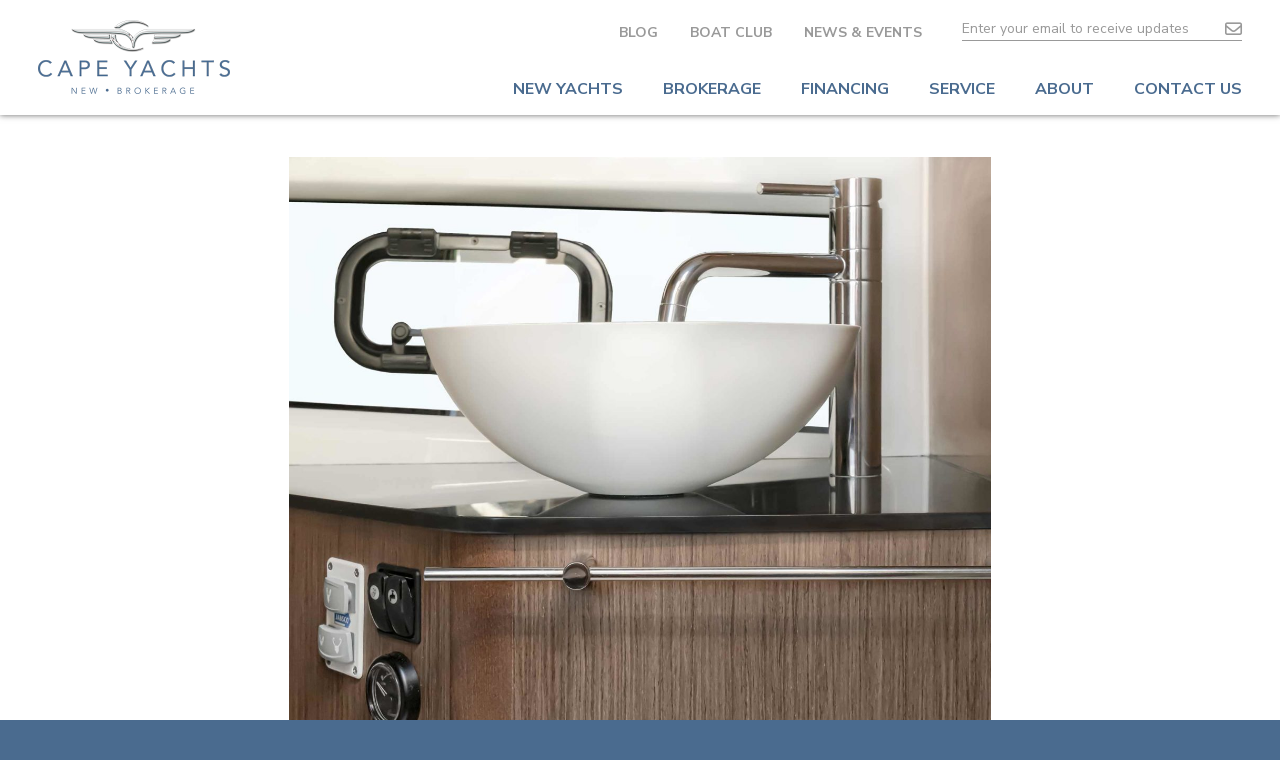

--- FILE ---
content_type: text/html; charset=UTF-8
request_url: https://www.capeyachts.com/new-yacht/gran-tursimo-32/beneteau-gran-turismo-32-gt32-lfruchaud_lfa3905/
body_size: 11298
content:
<!DOCTYPE html>
<html lang="en-US" class="no-js">
<head>
	<meta charset="UTF-8">
	<meta name="viewport" content="width=device-width, initial-scale=1">
    <link href="https://www.capeyachts.com/favicon-capeyachts.ico" rel="shortcut icon">
    <link href="https://www.capeyachts.com/apple-touch-icon.png" rel="apple-touch-icon">
	<link rel="profile" href="http://gmpg.org/xfn/11">
	<link rel="pingback" href="https://www.capeyachts.com/xmlrpc.php">
    <script src="https://kit.fontawesome.com/6620377e59.js" crossorigin="anonymous"></script>
    <link rel="preconnect" href="https://fonts.googleapis.com">
    <link rel="preconnect" href="https://fonts.gstatic.com" crossorigin>
    <link href="https://fonts.googleapis.com/css2?family=Nunito+Sans:ital,wght@0,300;0,400;0,600;0,700;1,300;1,400;1,600;1,700&display=swap" rel="stylesheet">
    <link rel="stylesheet" href="https://www.capeyachts.com/wp-content/themes/cape_yachts/css/jquery-ui.css">
        	    <link rel="stylesheet" href="https://www.capeyachts.com/wp-content/themes/cape_yachts/css/swipebox.css" />

	<meta name='robots' content='index, follow, max-image-preview:large, max-snippet:-1, max-video-preview:-1' />
	<style>img:is([sizes="auto" i], [sizes^="auto," i]) { contain-intrinsic-size: 3000px 1500px }</style>
	<script>document.documentElement.className = document.documentElement.className.replace("no-js","js");</script>

	<!-- This site is optimized with the Yoast SEO plugin v26.2 - https://yoast.com/wordpress/plugins/seo/ -->
	<title>BENETEAU-Gran-Turismo-32-GT32-LFruchaud_LFA3905 - Cape Yachts</title>
	<link rel="canonical" href="https://www.capeyachts.com/new-yacht/gran-tursimo-32/beneteau-gran-turismo-32-gt32-lfruchaud_lfa3905/" />
	<meta property="og:locale" content="en_US" />
	<meta property="og:type" content="article" />
	<meta property="og:title" content="BENETEAU-Gran-Turismo-32-GT32-LFruchaud_LFA3905 - Cape Yachts" />
	<meta property="og:url" content="https://www.capeyachts.com/new-yacht/gran-tursimo-32/beneteau-gran-turismo-32-gt32-lfruchaud_lfa3905/" />
	<meta property="og:site_name" content="Cape Yachts" />
	<meta property="article:publisher" content="https://www.facebook.com/capeyachts" />
	<meta property="article:modified_time" content="2022-03-29T17:41:45+00:00" />
	<meta property="og:image" content="https://www.capeyachts.com/new-yacht/gran-tursimo-32/beneteau-gran-turismo-32-gt32-lfruchaud_lfa3905" />
	<meta property="og:image:width" content="1708" />
	<meta property="og:image:height" content="2560" />
	<meta property="og:image:type" content="image/jpeg" />
	<meta name="twitter:card" content="summary_large_image" />
	<meta name="twitter:site" content="@capeyachts" />
	<script type="application/ld+json" class="yoast-schema-graph">{"@context":"https://schema.org","@graph":[{"@type":"WebPage","@id":"https://www.capeyachts.com/new-yacht/gran-tursimo-32/beneteau-gran-turismo-32-gt32-lfruchaud_lfa3905/","url":"https://www.capeyachts.com/new-yacht/gran-tursimo-32/beneteau-gran-turismo-32-gt32-lfruchaud_lfa3905/","name":"BENETEAU-Gran-Turismo-32-GT32-LFruchaud_LFA3905 - Cape Yachts","isPartOf":{"@id":"https://www.capeyachts.com/#website"},"primaryImageOfPage":{"@id":"https://www.capeyachts.com/new-yacht/gran-tursimo-32/beneteau-gran-turismo-32-gt32-lfruchaud_lfa3905/#primaryimage"},"image":{"@id":"https://www.capeyachts.com/new-yacht/gran-tursimo-32/beneteau-gran-turismo-32-gt32-lfruchaud_lfa3905/#primaryimage"},"thumbnailUrl":"https://www.capeyachts.com/wp-content/uploads/2020/03/BENETEAU-Gran-Turismo-32-GT32-LFruchaud_LFA3905-scaled.jpg","datePublished":"2022-03-29T17:41:26+00:00","dateModified":"2022-03-29T17:41:45+00:00","breadcrumb":{"@id":"https://www.capeyachts.com/new-yacht/gran-tursimo-32/beneteau-gran-turismo-32-gt32-lfruchaud_lfa3905/#breadcrumb"},"inLanguage":"en-US","potentialAction":[{"@type":"ReadAction","target":["https://www.capeyachts.com/new-yacht/gran-tursimo-32/beneteau-gran-turismo-32-gt32-lfruchaud_lfa3905/"]}]},{"@type":"ImageObject","inLanguage":"en-US","@id":"https://www.capeyachts.com/new-yacht/gran-tursimo-32/beneteau-gran-turismo-32-gt32-lfruchaud_lfa3905/#primaryimage","url":"https://www.capeyachts.com/wp-content/uploads/2020/03/BENETEAU-Gran-Turismo-32-GT32-LFruchaud_LFA3905-scaled.jpg","contentUrl":"https://www.capeyachts.com/wp-content/uploads/2020/03/BENETEAU-Gran-Turismo-32-GT32-LFruchaud_LFA3905-scaled.jpg","width":1708,"height":2560,"caption":"Gran Turismo 36"},{"@type":"BreadcrumbList","@id":"https://www.capeyachts.com/new-yacht/gran-tursimo-32/beneteau-gran-turismo-32-gt32-lfruchaud_lfa3905/#breadcrumb","itemListElement":[{"@type":"ListItem","position":1,"name":"Home","item":"https://www.capeyachts.com/"},{"@type":"ListItem","position":2,"name":"Gran Turismo 32","item":"https://www.capeyachts.com/new-yacht/gran-tursimo-32/"},{"@type":"ListItem","position":3,"name":"BENETEAU-Gran-Turismo-32-GT32-LFruchaud_LFA3905"}]},{"@type":"WebSite","@id":"https://www.capeyachts.com/#website","url":"https://www.capeyachts.com/","name":"Cape Yachts","description":"New and Brokerage Yacht Sales","publisher":{"@id":"https://www.capeyachts.com/#organization"},"potentialAction":[{"@type":"SearchAction","target":{"@type":"EntryPoint","urlTemplate":"https://www.capeyachts.com/?s={search_term_string}"},"query-input":{"@type":"PropertyValueSpecification","valueRequired":true,"valueName":"search_term_string"}}],"inLanguage":"en-US"},{"@type":"Organization","@id":"https://www.capeyachts.com/#organization","name":"Cape Yachts","url":"https://www.capeyachts.com/","logo":{"@type":"ImageObject","inLanguage":"en-US","@id":"https://www.capeyachts.com/#/schema/logo/image/","url":"https://www.capeyachts.com/wp-content/uploads/2022/03/cape-yachts-logo-2x.png","contentUrl":"https://www.capeyachts.com/wp-content/uploads/2022/03/cape-yachts-logo-2x.png","width":384,"height":152,"caption":"Cape Yachts"},"image":{"@id":"https://www.capeyachts.com/#/schema/logo/image/"},"sameAs":["https://www.facebook.com/capeyachts","https://x.com/capeyachts","https://www.instagram.com/capeyachts/","https://www.linkedin.com/company/cape-yachts","https://www.youtube.com/channel/UC87hKUfaRs2wzMuOWVPJunA"]}]}</script>
	<!-- / Yoast SEO plugin. -->


<link rel='dns-prefetch' href='//js.hs-scripts.com' />
<link rel="alternate" type="application/rss+xml" title="Cape Yachts &raquo; Feed" href="https://www.capeyachts.com/feed/" />
<link rel="alternate" type="application/rss+xml" title="Cape Yachts &raquo; Comments Feed" href="https://www.capeyachts.com/comments/feed/" />
<link rel='stylesheet' id='wp-block-library-css' href='https://www.capeyachts.com/wp-includes/css/dist/block-library/style.min.css?ver=6.8.3' media='all' />
<style id='wp-block-library-theme-inline-css'>
.wp-block-audio :where(figcaption){color:#555;font-size:13px;text-align:center}.is-dark-theme .wp-block-audio :where(figcaption){color:#ffffffa6}.wp-block-audio{margin:0 0 1em}.wp-block-code{border:1px solid #ccc;border-radius:4px;font-family:Menlo,Consolas,monaco,monospace;padding:.8em 1em}.wp-block-embed :where(figcaption){color:#555;font-size:13px;text-align:center}.is-dark-theme .wp-block-embed :where(figcaption){color:#ffffffa6}.wp-block-embed{margin:0 0 1em}.blocks-gallery-caption{color:#555;font-size:13px;text-align:center}.is-dark-theme .blocks-gallery-caption{color:#ffffffa6}:root :where(.wp-block-image figcaption){color:#555;font-size:13px;text-align:center}.is-dark-theme :root :where(.wp-block-image figcaption){color:#ffffffa6}.wp-block-image{margin:0 0 1em}.wp-block-pullquote{border-bottom:4px solid;border-top:4px solid;color:currentColor;margin-bottom:1.75em}.wp-block-pullquote cite,.wp-block-pullquote footer,.wp-block-pullquote__citation{color:currentColor;font-size:.8125em;font-style:normal;text-transform:uppercase}.wp-block-quote{border-left:.25em solid;margin:0 0 1.75em;padding-left:1em}.wp-block-quote cite,.wp-block-quote footer{color:currentColor;font-size:.8125em;font-style:normal;position:relative}.wp-block-quote:where(.has-text-align-right){border-left:none;border-right:.25em solid;padding-left:0;padding-right:1em}.wp-block-quote:where(.has-text-align-center){border:none;padding-left:0}.wp-block-quote.is-large,.wp-block-quote.is-style-large,.wp-block-quote:where(.is-style-plain){border:none}.wp-block-search .wp-block-search__label{font-weight:700}.wp-block-search__button{border:1px solid #ccc;padding:.375em .625em}:where(.wp-block-group.has-background){padding:1.25em 2.375em}.wp-block-separator.has-css-opacity{opacity:.4}.wp-block-separator{border:none;border-bottom:2px solid;margin-left:auto;margin-right:auto}.wp-block-separator.has-alpha-channel-opacity{opacity:1}.wp-block-separator:not(.is-style-wide):not(.is-style-dots){width:100px}.wp-block-separator.has-background:not(.is-style-dots){border-bottom:none;height:1px}.wp-block-separator.has-background:not(.is-style-wide):not(.is-style-dots){height:2px}.wp-block-table{margin:0 0 1em}.wp-block-table td,.wp-block-table th{word-break:normal}.wp-block-table :where(figcaption){color:#555;font-size:13px;text-align:center}.is-dark-theme .wp-block-table :where(figcaption){color:#ffffffa6}.wp-block-video :where(figcaption){color:#555;font-size:13px;text-align:center}.is-dark-theme .wp-block-video :where(figcaption){color:#ffffffa6}.wp-block-video{margin:0 0 1em}:root :where(.wp-block-template-part.has-background){margin-bottom:0;margin-top:0;padding:1.25em 2.375em}
</style>
<style id='classic-theme-styles-inline-css'>
/*! This file is auto-generated */
.wp-block-button__link{color:#fff;background-color:#32373c;border-radius:9999px;box-shadow:none;text-decoration:none;padding:calc(.667em + 2px) calc(1.333em + 2px);font-size:1.125em}.wp-block-file__button{background:#32373c;color:#fff;text-decoration:none}
</style>
<style id='global-styles-inline-css'>
:root{--wp--preset--aspect-ratio--square: 1;--wp--preset--aspect-ratio--4-3: 4/3;--wp--preset--aspect-ratio--3-4: 3/4;--wp--preset--aspect-ratio--3-2: 3/2;--wp--preset--aspect-ratio--2-3: 2/3;--wp--preset--aspect-ratio--16-9: 16/9;--wp--preset--aspect-ratio--9-16: 9/16;--wp--preset--color--black: #000000;--wp--preset--color--cyan-bluish-gray: #abb8c3;--wp--preset--color--white: #ffffff;--wp--preset--color--pale-pink: #f78da7;--wp--preset--color--vivid-red: #cf2e2e;--wp--preset--color--luminous-vivid-orange: #ff6900;--wp--preset--color--luminous-vivid-amber: #fcb900;--wp--preset--color--light-green-cyan: #7bdcb5;--wp--preset--color--vivid-green-cyan: #00d084;--wp--preset--color--pale-cyan-blue: #8ed1fc;--wp--preset--color--vivid-cyan-blue: #0693e3;--wp--preset--color--vivid-purple: #9b51e0;--wp--preset--gradient--vivid-cyan-blue-to-vivid-purple: linear-gradient(135deg,rgba(6,147,227,1) 0%,rgb(155,81,224) 100%);--wp--preset--gradient--light-green-cyan-to-vivid-green-cyan: linear-gradient(135deg,rgb(122,220,180) 0%,rgb(0,208,130) 100%);--wp--preset--gradient--luminous-vivid-amber-to-luminous-vivid-orange: linear-gradient(135deg,rgba(252,185,0,1) 0%,rgba(255,105,0,1) 100%);--wp--preset--gradient--luminous-vivid-orange-to-vivid-red: linear-gradient(135deg,rgba(255,105,0,1) 0%,rgb(207,46,46) 100%);--wp--preset--gradient--very-light-gray-to-cyan-bluish-gray: linear-gradient(135deg,rgb(238,238,238) 0%,rgb(169,184,195) 100%);--wp--preset--gradient--cool-to-warm-spectrum: linear-gradient(135deg,rgb(74,234,220) 0%,rgb(151,120,209) 20%,rgb(207,42,186) 40%,rgb(238,44,130) 60%,rgb(251,105,98) 80%,rgb(254,248,76) 100%);--wp--preset--gradient--blush-light-purple: linear-gradient(135deg,rgb(255,206,236) 0%,rgb(152,150,240) 100%);--wp--preset--gradient--blush-bordeaux: linear-gradient(135deg,rgb(254,205,165) 0%,rgb(254,45,45) 50%,rgb(107,0,62) 100%);--wp--preset--gradient--luminous-dusk: linear-gradient(135deg,rgb(255,203,112) 0%,rgb(199,81,192) 50%,rgb(65,88,208) 100%);--wp--preset--gradient--pale-ocean: linear-gradient(135deg,rgb(255,245,203) 0%,rgb(182,227,212) 50%,rgb(51,167,181) 100%);--wp--preset--gradient--electric-grass: linear-gradient(135deg,rgb(202,248,128) 0%,rgb(113,206,126) 100%);--wp--preset--gradient--midnight: linear-gradient(135deg,rgb(2,3,129) 0%,rgb(40,116,252) 100%);--wp--preset--font-size--small: 13px;--wp--preset--font-size--medium: 20px;--wp--preset--font-size--large: 36px;--wp--preset--font-size--x-large: 42px;--wp--preset--spacing--20: 0.44rem;--wp--preset--spacing--30: 0.67rem;--wp--preset--spacing--40: 1rem;--wp--preset--spacing--50: 1.5rem;--wp--preset--spacing--60: 2.25rem;--wp--preset--spacing--70: 3.38rem;--wp--preset--spacing--80: 5.06rem;--wp--preset--shadow--natural: 6px 6px 9px rgba(0, 0, 0, 0.2);--wp--preset--shadow--deep: 12px 12px 50px rgba(0, 0, 0, 0.4);--wp--preset--shadow--sharp: 6px 6px 0px rgba(0, 0, 0, 0.2);--wp--preset--shadow--outlined: 6px 6px 0px -3px rgba(255, 255, 255, 1), 6px 6px rgba(0, 0, 0, 1);--wp--preset--shadow--crisp: 6px 6px 0px rgba(0, 0, 0, 1);}:where(.is-layout-flex){gap: 0.5em;}:where(.is-layout-grid){gap: 0.5em;}body .is-layout-flex{display: flex;}.is-layout-flex{flex-wrap: wrap;align-items: center;}.is-layout-flex > :is(*, div){margin: 0;}body .is-layout-grid{display: grid;}.is-layout-grid > :is(*, div){margin: 0;}:where(.wp-block-columns.is-layout-flex){gap: 2em;}:where(.wp-block-columns.is-layout-grid){gap: 2em;}:where(.wp-block-post-template.is-layout-flex){gap: 1.25em;}:where(.wp-block-post-template.is-layout-grid){gap: 1.25em;}.has-black-color{color: var(--wp--preset--color--black) !important;}.has-cyan-bluish-gray-color{color: var(--wp--preset--color--cyan-bluish-gray) !important;}.has-white-color{color: var(--wp--preset--color--white) !important;}.has-pale-pink-color{color: var(--wp--preset--color--pale-pink) !important;}.has-vivid-red-color{color: var(--wp--preset--color--vivid-red) !important;}.has-luminous-vivid-orange-color{color: var(--wp--preset--color--luminous-vivid-orange) !important;}.has-luminous-vivid-amber-color{color: var(--wp--preset--color--luminous-vivid-amber) !important;}.has-light-green-cyan-color{color: var(--wp--preset--color--light-green-cyan) !important;}.has-vivid-green-cyan-color{color: var(--wp--preset--color--vivid-green-cyan) !important;}.has-pale-cyan-blue-color{color: var(--wp--preset--color--pale-cyan-blue) !important;}.has-vivid-cyan-blue-color{color: var(--wp--preset--color--vivid-cyan-blue) !important;}.has-vivid-purple-color{color: var(--wp--preset--color--vivid-purple) !important;}.has-black-background-color{background-color: var(--wp--preset--color--black) !important;}.has-cyan-bluish-gray-background-color{background-color: var(--wp--preset--color--cyan-bluish-gray) !important;}.has-white-background-color{background-color: var(--wp--preset--color--white) !important;}.has-pale-pink-background-color{background-color: var(--wp--preset--color--pale-pink) !important;}.has-vivid-red-background-color{background-color: var(--wp--preset--color--vivid-red) !important;}.has-luminous-vivid-orange-background-color{background-color: var(--wp--preset--color--luminous-vivid-orange) !important;}.has-luminous-vivid-amber-background-color{background-color: var(--wp--preset--color--luminous-vivid-amber) !important;}.has-light-green-cyan-background-color{background-color: var(--wp--preset--color--light-green-cyan) !important;}.has-vivid-green-cyan-background-color{background-color: var(--wp--preset--color--vivid-green-cyan) !important;}.has-pale-cyan-blue-background-color{background-color: var(--wp--preset--color--pale-cyan-blue) !important;}.has-vivid-cyan-blue-background-color{background-color: var(--wp--preset--color--vivid-cyan-blue) !important;}.has-vivid-purple-background-color{background-color: var(--wp--preset--color--vivid-purple) !important;}.has-black-border-color{border-color: var(--wp--preset--color--black) !important;}.has-cyan-bluish-gray-border-color{border-color: var(--wp--preset--color--cyan-bluish-gray) !important;}.has-white-border-color{border-color: var(--wp--preset--color--white) !important;}.has-pale-pink-border-color{border-color: var(--wp--preset--color--pale-pink) !important;}.has-vivid-red-border-color{border-color: var(--wp--preset--color--vivid-red) !important;}.has-luminous-vivid-orange-border-color{border-color: var(--wp--preset--color--luminous-vivid-orange) !important;}.has-luminous-vivid-amber-border-color{border-color: var(--wp--preset--color--luminous-vivid-amber) !important;}.has-light-green-cyan-border-color{border-color: var(--wp--preset--color--light-green-cyan) !important;}.has-vivid-green-cyan-border-color{border-color: var(--wp--preset--color--vivid-green-cyan) !important;}.has-pale-cyan-blue-border-color{border-color: var(--wp--preset--color--pale-cyan-blue) !important;}.has-vivid-cyan-blue-border-color{border-color: var(--wp--preset--color--vivid-cyan-blue) !important;}.has-vivid-purple-border-color{border-color: var(--wp--preset--color--vivid-purple) !important;}.has-vivid-cyan-blue-to-vivid-purple-gradient-background{background: var(--wp--preset--gradient--vivid-cyan-blue-to-vivid-purple) !important;}.has-light-green-cyan-to-vivid-green-cyan-gradient-background{background: var(--wp--preset--gradient--light-green-cyan-to-vivid-green-cyan) !important;}.has-luminous-vivid-amber-to-luminous-vivid-orange-gradient-background{background: var(--wp--preset--gradient--luminous-vivid-amber-to-luminous-vivid-orange) !important;}.has-luminous-vivid-orange-to-vivid-red-gradient-background{background: var(--wp--preset--gradient--luminous-vivid-orange-to-vivid-red) !important;}.has-very-light-gray-to-cyan-bluish-gray-gradient-background{background: var(--wp--preset--gradient--very-light-gray-to-cyan-bluish-gray) !important;}.has-cool-to-warm-spectrum-gradient-background{background: var(--wp--preset--gradient--cool-to-warm-spectrum) !important;}.has-blush-light-purple-gradient-background{background: var(--wp--preset--gradient--blush-light-purple) !important;}.has-blush-bordeaux-gradient-background{background: var(--wp--preset--gradient--blush-bordeaux) !important;}.has-luminous-dusk-gradient-background{background: var(--wp--preset--gradient--luminous-dusk) !important;}.has-pale-ocean-gradient-background{background: var(--wp--preset--gradient--pale-ocean) !important;}.has-electric-grass-gradient-background{background: var(--wp--preset--gradient--electric-grass) !important;}.has-midnight-gradient-background{background: var(--wp--preset--gradient--midnight) !important;}.has-small-font-size{font-size: var(--wp--preset--font-size--small) !important;}.has-medium-font-size{font-size: var(--wp--preset--font-size--medium) !important;}.has-large-font-size{font-size: var(--wp--preset--font-size--large) !important;}.has-x-large-font-size{font-size: var(--wp--preset--font-size--x-large) !important;}
:where(.wp-block-post-template.is-layout-flex){gap: 1.25em;}:where(.wp-block-post-template.is-layout-grid){gap: 1.25em;}
:where(.wp-block-columns.is-layout-flex){gap: 2em;}:where(.wp-block-columns.is-layout-grid){gap: 2em;}
:root :where(.wp-block-pullquote){font-size: 1.5em;line-height: 1.6;}
</style>
<link rel='stylesheet' id='fvp-frontend-css' href='https://www.capeyachts.com/wp-content/plugins/featured-video-plus/styles/frontend.css?ver=2.3.3' media='all' />
<link rel='stylesheet' id='dashicons-css' href='https://www.capeyachts.com/wp-includes/css/dashicons.min.css?ver=6.8.3' media='all' />
<link rel='stylesheet' id='mmenu-css' href='https://www.capeyachts.com/wp-content/plugins/mmenu/css/mmenu.css?ver=4' media='all' />
<link rel='stylesheet' id='genesis-block-theme-style-css' href='https://www.capeyachts.com/wp-content/themes/cape_yachts/style.css?ver=1.0.0' media='all' />
<style id='genesis-block-theme-style-inline-css'>


	button,
	input[type='button'],
	input[type='submit'],
	.button,
	.page-numbers.current,
	.page-numbers:hover,
	#page #infinite-handle button,
	#page #infinite-handle button:hover,
	.comment-navigation a,
	.su-button,
	.mobile-navigation,
	.toggle-active,
	.main-navigation .menu-cta a:hover {
	      background-color: #08253e;
	}

	.entry-content p a,
	.entry-content p a:hover,
	.header-text a,
	.header-text a:hover,
	.entry-content .meta-list a,
	.post-navigation a:hover .post-title,
	.entry-header .entry-title a:hover,
	#page .more-link:hover,
	.site-footer a,
	.main-navigation a:hover,
	.main-navigation ul li.current-menu-item a,
	.main-navigation ul li.current-page-item a {
		color: #08253e;
	}

	.entry-content p a,
	.header-text a {
		box-shadow: inset 0 -1px 0 #08253e;
	}

	.entry-content p a:hover,
	.header-text a:hover {
		box-shadow: inset 0 -2px 0 #08253e;
	}

	
</style>
<link rel='stylesheet' id='genesis-block-theme-fonts-css' href='https://www.capeyachts.com/wp-content/themes/cape_yachts/inc/fonts/css/font-style.css' media='all' />
<link rel='stylesheet' id='gb-icons-css' href='https://www.capeyachts.com/wp-content/themes/cape_yachts/inc/icons/css/icon-style.css?ver=1.0.0' media='screen' />
<script src="https://www.capeyachts.com/wp-includes/js/jquery/jquery.min.js?ver=3.7.1" id="jquery-core-js"></script>
<script src="https://www.capeyachts.com/wp-includes/js/jquery/jquery-migrate.min.js?ver=3.4.1" id="jquery-migrate-js"></script>
<script src="https://www.capeyachts.com/wp-content/plugins/featured-video-plus/js/jquery.fitvids.min.js?ver=master-2015-08" id="jquery.fitvids-js"></script>
<script id="fvp-frontend-js-extra">
var fvpdata = {"ajaxurl":"https:\/\/www.capeyachts.com\/wp-admin\/admin-ajax.php","nonce":"34f94db224","fitvids":"1","dynamic":"","overlay":"","opacity":"0.75","color":"b","width":"640"};
</script>
<script src="https://www.capeyachts.com/wp-content/plugins/featured-video-plus/js/frontend.min.js?ver=2.3.3" id="fvp-frontend-js"></script>
<script src="https://www.capeyachts.com/wp-content/plugins/mmenu/js/mmenu.js?ver=4" id="mmenu-js"></script>
<link rel="https://api.w.org/" href="https://www.capeyachts.com/wp-json/" /><link rel="alternate" title="JSON" type="application/json" href="https://www.capeyachts.com/wp-json/wp/v2/media/7055" /><link rel="EditURI" type="application/rsd+xml" title="RSD" href="https://www.capeyachts.com/xmlrpc.php?rsd" />
<link rel='shortlink' href='https://www.capeyachts.com/?p=7055' />
		<!-- Custom Logo: hide header text -->
		<style id="custom-logo-css">
			.titles-wrap {
				position: absolute;
				clip-path: inset(50%);
			}
		</style>
		<link rel="alternate" title="oEmbed (JSON)" type="application/json+oembed" href="https://www.capeyachts.com/wp-json/oembed/1.0/embed?url=https%3A%2F%2Fwww.capeyachts.com%2Fnew-yacht%2Fgran-tursimo-32%2Fbeneteau-gran-turismo-32-gt32-lfruchaud_lfa3905%2F" />
<link rel="alternate" title="oEmbed (XML)" type="text/xml+oembed" href="https://www.capeyachts.com/wp-json/oembed/1.0/embed?url=https%3A%2F%2Fwww.capeyachts.com%2Fnew-yacht%2Fgran-tursimo-32%2Fbeneteau-gran-turismo-32-gt32-lfruchaud_lfa3905%2F&#038;format=xml" />
			<!-- DO NOT COPY THIS SNIPPET! Start of Page Analytics Tracking for HubSpot WordPress plugin v11.3.21-->
			<script class="hsq-set-content-id" data-content-id="blog-post">
				var _hsq = _hsq || [];
				_hsq.push(["setContentType", "blog-post"]);
			</script>
			<!-- DO NOT COPY THIS SNIPPET! End of Page Analytics Tracking for HubSpot WordPress plugin -->
			        <script>
           (function () {
const second = 1000,
minute = second * 60,
hour = minute * 60,
day = hour * 24;
//I'm adding this section so I don't have to keep updating this pen every year :-)
//remove this if you don't need it
let today = new Date(),
dd = String(today.getDate()).padStart(2, "0"),
mm = String(today.getMonth() + 1).padStart(2, "0"),
yyyy = today.getFullYear(),
nextYear = yyyy + 1,
dayMonth = "01/10/",
birthday = dayMonth + yyyy;
today = mm + "/" + dd + "/" + yyyy;
if (today > birthday) {
birthday = dayMonth + nextYear;
}
//end
const countDown = new Date(birthday).getTime(),
x = setInterval(function() {
const now = new Date().getTime(),
distance = countDown - now;
document.getElementById("days").innerText = Math.floor(distance / (day)),
document.getElementById("hours").innerText = Math.floor((distance % (day)) / (hour)),
document.getElementById("minutes").innerText = Math.floor((distance % (hour)) / (minute)),
document.getElementById("seconds").innerText = Math.floor((distance % (minute)) / second);
//do something later when date is reached
if (distance < 0) {
document.getElementById("headline").innerText = " ";
document.getElementById("countdown").style.display = "none";
document.getElementById("content").style.display = "block";
clearInterval(x);
}
//seconds
}, 0)
}());
        </script>
    
<!-- Meta Pixel Code -->
<script type='text/javascript'>
!function(f,b,e,v,n,t,s){if(f.fbq)return;n=f.fbq=function(){n.callMethod?
n.callMethod.apply(n,arguments):n.queue.push(arguments)};if(!f._fbq)f._fbq=n;
n.push=n;n.loaded=!0;n.version='2.0';n.queue=[];t=b.createElement(e);t.async=!0;
t.src=v;s=b.getElementsByTagName(e)[0];s.parentNode.insertBefore(t,s)}(window,
document,'script','https://connect.facebook.net/en_US/fbevents.js');
</script>
<!-- End Meta Pixel Code -->
<script type='text/javascript'>var url = window.location.origin + '?ob=open-bridge';
            fbq('set', 'openbridge', '255452909263793', url);
fbq('init', '255452909263793', {}, {
    "agent": "wordpress-6.8.3-4.1.5"
})</script><script type='text/javascript'>
    fbq('track', 'PageView', []);
  </script>	
        
<!-- Added Google Analytics Tracking Code AR -->
<!-- Google tag (gtag.js) -->
<script async src="https://www.googletagmanager.com/gtag/js?id=G-5VFYCFD9P5"></script>
<script>
  window.dataLayer = window.dataLayer || [];
  function gtag(){dataLayer.push(arguments);}
  gtag('js', new Date());

  gtag('config', 'G-5VFYCFD9P5');
</script>

<!-- Marketing with Purpose Tag -->
	<!-- Google tag (gtag.js) --> 
<script async src=https://www.googletagmanager.com/gtag/js?id=AW-17526662774></script> <script> window.dataLayer = window.dataLayer || []; function gtag(){dataLayer.push(arguments);} gtag('js', new Date()); gtag('config', 'AW-17526662774'); </script>

<!-- End End Marketing with Purpose -->
	
<meta name="google-site-verification" content="n56OtE_xobCOCQPO7mVmc4anCQOcuXHkFkSliHMFE_E" />
    <meta name="facebook-domain-verification" content="iq6gt9r5ikz58ty9xxa8lxynqgaxu5" />
</head>

<body class="attachment wp-singular attachment-template-default single single-attachment postid-7055 attachmentid-7055 attachment-jpeg wp-custom-logo wp-embed-responsive wp-theme-cape_yachts featured-image-wide">
<div id="page" class="hfeed site">
<header id="masthead" class="site-header">
	<div class="top-navigation">
		
		<div class="page-width">
			<div class="site-identity clear">
				<!-- Site title and logo -->
				                
                <div class="site-title-wrap" itemscope itemtype="http://schema.org/Organization"><a href="https://www.capeyachts.com/" class="custom-logo-link" rel="home" itemprop="url" title="Cape Yachts" aria-current="page"><img src="https://www.capeyachts.com/wp-content/uploads/2022/03/cape-yachts-logo-2x.png" alt="Cape Yachts"><span class="screen-reader-text">Cape Yachts</span></a></div>
				<div class="top-navigation-right">
                    <div class="top-nav-bar clear">
                        <div class="header-email-signup">
                            <script charset="utf-8" type="text/javascript" src="//js.hsforms.net/forms/v2.js"></script> 
                            <script>
                                hbspt.forms.create({
                                    portalId: "5233703",
                                    formId: "83c08cd0-e1ad-4547-9929-03fa12aa6b5c"
                                });
				            </script> 
                        </div>
                        					    <!-- Top menu -->
					    <nav id="top-menu" class="secondary-navigation" aria-label="Main">
						    <div id="menu-location-topmenu" class="menu-top-menu-container"><ul id="menu-top-menu" class="menu"><li id="menu-item-5635" class="menu-item menu-item-type-custom menu-item-object-custom menu-item-5635"><a target="_blank" href="https://blog.cape-yachts.com/">Blog</a></li>
<li id="menu-item-5636" class="menu-item menu-item-type-custom menu-item-object-custom menu-item-5636"><a target="_blank" href="http://www.nautijanesboatrentals.com/">Boat Club</a></li>
<li id="menu-item-6218" class="menu-item menu-item-type-post_type menu-item-object-page menu-item-6218"><a href="https://www.capeyachts.com/news-events/">News &#038; Events</a></li>
</ul></div>					    </nav><!-- .top-menu -->
                                            </div>
                                        <!-- Main navigation -->
					<nav id="site-navigation" class="primary-navigation" aria-label="Main">
						<div id="menu-location-primary" class="menu-primary-menu-container"><ul id="menu-primary-menu" class="menu"><li id="menu-item-1815" class="menu-item menu-item-type-post_type menu-item-object-page menu-item-has-children menu-item-1815"><a href="https://www.capeyachts.com/new-yachts/">New Yachts</a>
<ul class="sub-menu">
	<li id="menu-item-7566" class="menu-item menu-item-type-post_type menu-item-object-page menu-item-7566"><a href="https://www.capeyachts.com/yacht-brokerage/brokerage-inventory/">Our Inventory</a></li>
	<li id="menu-item-4918" class="menu-item menu-item-type-post_type menu-item-object-page menu-item-has-children menu-item-4918"><a href="https://www.capeyachts.com/new-yachts/beneteau-inboard-power/">BENETEAU Inboard</a>
	<ul class="sub-menu">
		<li id="menu-item-12531" class="menu-item menu-item-type-post_type menu-item-object-page menu-item-12531"><a href="https://www.capeyachts.com/new-yachts/beneteau-inboard-power/gran-turismo/">Gran Turismo</a></li>
		<li id="menu-item-12530" class="menu-item menu-item-type-post_type menu-item-object-page menu-item-12530"><a href="https://www.capeyachts.com/new-yachts/beneteau-inboard-power/swift-trawler/" title="BENETEAU Swift Trawler">Swift Trawler</a></li>
		<li id="menu-item-13542" class="menu-item menu-item-type-post_type menu-item-object-new_yacht menu-item-13542"><a href="https://www.capeyachts.com/new-yacht/beneteau-grand-trawler-63/">Grand Trawler</a></li>
	</ul>
</li>
	<li id="menu-item-5188" class="menu-item menu-item-type-post_type menu-item-object-page menu-item-has-children menu-item-5188"><a href="https://www.capeyachts.com/new-yachts/beneteau-outboard/">BENETEAU Outboard</a>
	<ul class="sub-menu">
		<li id="menu-item-13530" class="menu-item menu-item-type-post_type menu-item-object-page menu-item-13530"><a href="https://www.capeyachts.com/new-yachts/beneteau-outboard/antares/" title="BENETEAU Antares">Antares</a></li>
		<li id="menu-item-13531" class="menu-item menu-item-type-post_type menu-item-object-page menu-item-13531"><a href="https://www.capeyachts.com/new-yachts/beneteau-outboard/flyer/" title="BENETEAU Flyer">Flyer</a></li>
		<li id="menu-item-13532" class="menu-item menu-item-type-post_type menu-item-object-page menu-item-13532"><a href="https://www.capeyachts.com/new-yachts/beneteau-outboard/gran-turismo/" title="BENETEAU Gran Turismo">Gran Turismo</a></li>
	</ul>
</li>
	<li id="menu-item-61" class="menu-item menu-item-type-post_type menu-item-object-page menu-item-has-children menu-item-61"><a href="https://www.capeyachts.com/new-yachts/beneteau-sail/">BENETEAU Sail</a>
	<ul class="sub-menu">
		<li id="menu-item-13533" class="menu-item menu-item-type-post_type menu-item-object-page menu-item-13533"><a href="https://www.capeyachts.com/new-yachts/beneteau-sail/first/">BENETEAU First</a></li>
		<li id="menu-item-13534" class="menu-item menu-item-type-post_type menu-item-object-page menu-item-13534"><a href="https://www.capeyachts.com/new-yachts/beneteau-sail/first-se/">BENETEAU First SE</a></li>
		<li id="menu-item-13535" class="menu-item menu-item-type-post_type menu-item-object-page menu-item-13535"><a href="https://www.capeyachts.com/new-yachts/beneteau-sail/beneteau-first-yacht/">BENETEAU First Yacht</a></li>
		<li id="menu-item-13536" class="menu-item menu-item-type-post_type menu-item-object-page menu-item-13536"><a href="https://www.capeyachts.com/new-yachts/beneteau-sail/oceanis/">BENETEAU Oceanis</a></li>
		<li id="menu-item-13537" class="menu-item menu-item-type-post_type menu-item-object-page menu-item-13537"><a href="https://www.capeyachts.com/new-yachts/beneteau-sail/oceanis-yacht/">BENETEAU Oceanis Yacht</a></li>
	</ul>
</li>
	<li id="menu-item-895701" class="menu-item menu-item-type-post_type menu-item-object-page menu-item-895701"><a href="https://www.capeyachts.com/new-yachts/fourwinns/">Four Winns</a></li>
	<li id="menu-item-2190" class="menu-item menu-item-type-post_type menu-item-object-page menu-item-2190"><a href="https://www.capeyachts.com/new-yachts/hatteras/">Hatteras Yachts</a></li>
	<li id="menu-item-1521064" class="menu-item menu-item-type-post_type menu-item-object-page menu-item-1521064"><a href="https://www.capeyachts.com/new-yachts/jupiter/">Jupiter</a></li>
	<li id="menu-item-5437" class="menu-item menu-item-type-post_type menu-item-object-page menu-item-5437"><a href="https://www.capeyachts.com/new-yachts/mjm-yachts/">MJM Yachts</a></li>
	<li id="menu-item-5353" class="menu-item menu-item-type-post_type menu-item-object-page menu-item-5353"><a href="https://www.capeyachts.com/new-yachts/true-north/">True North</a></li>
	<li id="menu-item-19526" class="menu-item menu-item-type-post_type menu-item-object-page menu-item-19526"><a href="https://www.capeyachts.com/new-yachts/wellcraft/">Wellcraft</a></li>
	<li id="menu-item-6941" class="menu-item menu-item-type-post_type menu-item-object-page menu-item-6941"><a href="https://www.capeyachts.com/new-yachts/ab-inflatable/">AB Inflatables</a></li>
</ul>
</li>
<li id="menu-item-64" class="menu-item menu-item-type-post_type menu-item-object-page menu-item-has-children menu-item-64"><a href="https://www.capeyachts.com/yacht-brokerage/">Brokerage</a>
<ul class="sub-menu">
	<li id="menu-item-370" class="menu-item menu-item-type-post_type menu-item-object-page menu-item-370"><a href="https://www.capeyachts.com/yacht-brokerage/brokerage-inventory/">Our Inventory</a></li>
	<li id="menu-item-11742" class="menu-item menu-item-type-post_type menu-item-object-page menu-item-11742"><a href="https://www.capeyachts.com/yacht-brokerage/co-brokerage-inventory/">Co-Brokerage Search</a></li>
	<li id="menu-item-6212" class="menu-item menu-item-type-post_type menu-item-object-page menu-item-6212"><a href="https://www.capeyachts.com/yacht-brokerage/why-list-with-cape-yachts/">Why List With Cape Yachts</a></li>
	<li id="menu-item-6211" class="menu-item menu-item-type-post_type menu-item-object-page menu-item-6211"><a href="https://www.capeyachts.com/yacht-brokerage/whats-your-boat-worth/">What’s Your Boat Worth</a></li>
	<li id="menu-item-6210" class="menu-item menu-item-type-post_type menu-item-object-page menu-item-6210"><a href="https://www.capeyachts.com/yacht-brokerage/how-to-sell-your-boat/">How To Sell Your Boat</a></li>
</ul>
</li>
<li id="menu-item-1144" class="menu-item menu-item-type-post_type menu-item-object-page menu-item-1144"><a href="https://www.capeyachts.com/financing/">Financing</a></li>
<li id="menu-item-130" class="menu-item menu-item-type-post_type menu-item-object-page menu-item-has-children menu-item-130"><a href="https://www.capeyachts.com/service/">Service</a>
<ul class="sub-menu">
	<li id="menu-item-6208" class="menu-item menu-item-type-post_type menu-item-object-page menu-item-6208"><a href="https://www.capeyachts.com/service/available-services/">South Wharf</a></li>
	<li id="menu-item-6205" class="menu-item menu-item-type-post_type menu-item-object-page menu-item-6205"><a href="https://www.capeyachts.com/service/marina/">Marina</a></li>
	<li id="menu-item-6209" class="menu-item menu-item-type-post_type menu-item-object-page menu-item-6209"><a href="https://www.capeyachts.com/service/boat-storage/">Boat Storage</a></li>
</ul>
</li>
<li id="menu-item-11" class="menu-item menu-item-type-post_type menu-item-object-page menu-item-has-children menu-item-11"><a href="https://www.capeyachts.com/about/">About</a>
<ul class="sub-menu">
	<li id="menu-item-6199" class="menu-item menu-item-type-post_type menu-item-object-page menu-item-6199"><a href="https://www.capeyachts.com/about/client-testimonials/">Client Testimonials</a></li>
	<li id="menu-item-6200" class="menu-item menu-item-type-post_type menu-item-object-page menu-item-6200"><a href="https://www.capeyachts.com/about/cape-yachts-team/">Our Crew</a></li>
	<li id="menu-item-6204" class="menu-item menu-item-type-post_type menu-item-object-page menu-item-6204"><a href="https://www.capeyachts.com/news-events/">News &#038; Events</a></li>
	<li id="menu-item-6202" class="menu-item menu-item-type-post_type menu-item-object-page menu-item-6202"><a href="https://www.capeyachts.com/about/locations/">Locations</a></li>
	<li id="menu-item-6201" class="menu-item menu-item-type-post_type menu-item-object-page menu-item-6201"><a href="https://www.capeyachts.com/about/careers/">Careers</a></li>
	<li id="menu-item-1522413" class="menu-item menu-item-type-post_type menu-item-object-page menu-item-1522413"><a href="https://www.capeyachts.com/contest-rules/">Contest Rules</a></li>
</ul>
</li>
<li id="menu-item-6203" class="menu-item menu-item-type-post_type menu-item-object-page menu-item-6203"><a href="https://www.capeyachts.com/contact-us/">Contact Us</a></li>
<li id="menu-item-6671" class="hide-desktop menu-item menu-item-type-custom menu-item-object-custom menu-item-6671"><a href="https://blog.cape-yachts.com/">Blog</a></li>
<li id="menu-item-6672" class="hide-desktop menu-item menu-item-type-custom menu-item-object-custom menu-item-6672"><a href="http://www.nautijanesboatrentals.com/">Boat Club</a></li>
<li id="menu-item-6673" class="hide-desktop menu-item menu-item-type-post_type menu-item-object-page menu-item-6673"><a href="https://www.capeyachts.com/news-events/">News &#038; Events</a></li>
<li id="menu-item-6676" class="hide-desktop menu-item menu-item-type-post_type menu-item-object-page menu-item-6676"><a href="https://www.capeyachts.com/subscribe/">Subscribe for Updates</a></li>
</ul></div>					</nav><!-- .main-navigation -->
                    				</div><!-- .top-navigation-right -->
                <div id="mobile-menu" class="mobile-menu"><i class="fal fa-bars"></i></div>
			</div><!-- .site-identity-->
		</div><!-- .page-width -->
	</div><!-- .top-navigation -->
</header><!-- .site-header -->



	<div id="content" class="site-content">
	<div id="primary" class="content-area">		<main id="main" class="site-main">            		

<article id="post-7055" class="post-7055 attachment type-attachment status-inherit hentry post without-featured-image" aria-label="BENETEAU-Gran-Turismo-32-GT32-LFruchaud_LFA3905">	<div class="post-content">        		<header class="entry-header">																			<div class="entry-content">            <div class="region page-width clearfix">                <div class="span14 offset5">			<p><a href='https://www.capeyachts.com/wp-content/uploads/2020/03/BENETEAU-Gran-Turismo-32-GT32-LFruchaud_LFA3905-scaled.jpg'><img fetchpriority="high" decoding="async" width="1708" height="2560" src="https://www.capeyachts.com/wp-content/uploads/2020/03/BENETEAU-Gran-Turismo-32-GT32-LFruchaud_LFA3905-scaled.jpg" class="attachment-full-size size-full-size" alt="Gran Turismo 36" srcset="https://www.capeyachts.com/wp-content/uploads/2020/03/BENETEAU-Gran-Turismo-32-GT32-LFruchaud_LFA3905-scaled.jpg 1708w, https://www.capeyachts.com/wp-content/uploads/2020/03/BENETEAU-Gran-Turismo-32-GT32-LFruchaud_LFA3905-534x800.jpg 534w, https://www.capeyachts.com/wp-content/uploads/2020/03/BENETEAU-Gran-Turismo-32-GT32-LFruchaud_LFA3905-1001x1500.jpg 1001w, https://www.capeyachts.com/wp-content/uploads/2020/03/BENETEAU-Gran-Turismo-32-GT32-LFruchaud_LFA3905-768x1151.jpg 768w, https://www.capeyachts.com/wp-content/uploads/2020/03/BENETEAU-Gran-Turismo-32-GT32-LFruchaud_LFA3905-1025x1536.jpg 1025w, https://www.capeyachts.com/wp-content/uploads/2020/03/BENETEAU-Gran-Turismo-32-GT32-LFruchaud_LFA3905-1366x2048.jpg 1366w, https://www.capeyachts.com/wp-content/uploads/2020/03/BENETEAU-Gran-Turismo-32-GT32-LFruchaud_LFA3905-1334x2000.jpg 1334w, https://www.capeyachts.com/wp-content/uploads/2020/03/BENETEAU-Gran-Turismo-32-GT32-LFruchaud_LFA3905-934x1400.jpg 934w, https://www.capeyachts.com/wp-content/uploads/2020/03/BENETEAU-Gran-Turismo-32-GT32-LFruchaud_LFA3905-507x760.jpg 507w, https://www.capeyachts.com/wp-content/uploads/2020/03/BENETEAU-Gran-Turismo-32-GT32-LFruchaud_LFA3905-1240x1859.jpg 1240w, https://www.capeyachts.com/wp-content/uploads/2020/03/BENETEAU-Gran-Turismo-32-GT32-LFruchaud_LFA3905-1200x1799.jpg 1200w, https://www.capeyachts.com/wp-content/uploads/2020/03/BENETEAU-Gran-Turismo-32-GT32-LFruchaud_LFA3905-1400x2099.jpg 1400w, https://www.capeyachts.com/wp-content/uploads/2020/03/BENETEAU-Gran-Turismo-32-GT32-LFruchaud_LFA3905-300x450.jpg 300w" sizes="(max-width: 1708px) 100vw, 1708px" /></a></p>
			<ul class="meta-list">
			
					</ul><!-- .meta-list -->
	                </div>            </div>		</div><!-- .entry-content -->	</div><!-- .post-content--></article><!-- #post-## -->		</main><!-- #main -->	</div><!-- #primary -->
	</div><!-- #content -->
</div><!-- #page .container -->

<footer id="colophon" class="site-footer">
	<div class="page-width">
					<div class="footer-widgets">
			<h2 class="screen-reader-text">Footer</h2>
									<div class="footer-column footer-logo clear">
						<section id="block-2" class="widget widget_block widget_media_image">
<figure class="wp-block-image size-full is-resized"><img loading="lazy" decoding="async" src="https://capeyachts.wpengine.com/wp-content/uploads/2022/03/cape-yachts-logo-white-2x.png" alt="Cape Yachts" class="wp-image-6475" width="192" height="76" srcset="https://www.capeyachts.com/wp-content/uploads/2022/03/cape-yachts-logo-white-2x.png 384w, https://www.capeyachts.com/wp-content/uploads/2022/03/cape-yachts-logo-white-2x-300x119.png 300w" sizes="auto, (max-width: 192px) 100vw, 192px" /></figure>
</section>					</div>
				
									<div class="footer-column">
						<section id="block-5" class="widget widget_block"><p><strong>MASSACHUSETTS</strong><br>
South Wharf Yacht Yard & Marina<br>
252 Elm Street<br>
South Dartmouth, MA 02748<br>
508-994-4444</p></section>					</div>
				
									<div class="footer-column">
						<section id="block-4" class="widget widget_block"><p><strong>RHODE ISLAND</strong>
<br>Newport Shipyard<br>
1 Washington Street<br>
Newport, RI 02840<br>
401-847-0915</p></section>					</div>
							</div>
		        
        				<nav class="social-navigation clear" aria-label="Social Menu">
					<div id="menu-location-socialmenu" class="menu-social-menu-container"><ul id="menu-social-menu" class="social-links-menu"><li id="menu-item-6213" class="fa-brands fa-facebook-f menu-item menu-item-type-custom menu-item-object-custom menu-item-6213"><a target="_blank" href="https://www.facebook.com/capeyachts?ref=br_tf"><span class="screen-reader-text">Facebook</span></a></li>
<li id="menu-item-6215" class="fa-brands fa-instagram menu-item menu-item-type-custom menu-item-object-custom menu-item-6215"><a target="_blank" href="https://www.instagram.com/capeyachts/"><span class="screen-reader-text">Instagram</span></a></li>
<li id="menu-item-6214" class="fa-brands fa-twitter menu-item menu-item-type-custom menu-item-object-custom menu-item-6214"><a target="_blank" href="https://twitter.com/capeyachts?lang=en"><span class="screen-reader-text">Twitter</span></a></li>
<li id="menu-item-6216" class="fa-brands fa-linkedin-in menu-item menu-item-type-custom menu-item-object-custom menu-item-6216"><a target="_blank" href="https://www.linkedin.com/company/cape-yachts?trk=top_nav_home"><span class="screen-reader-text">LinkedIn</span></a></li>
<li id="menu-item-6217" class="fa-brands fa-youtube menu-item menu-item-type-custom menu-item-object-custom menu-item-6217"><a target="_blank" href="https://www.youtube.com/channel/UC87hKUfaRs2wzMuOWVPJunA"><span class="screen-reader-text">YouTube</span></a></li>
</ul></div>				</nav><!-- .social-navigation -->
        
		<div class="footer-bottom">
			<div class="footer-tagline">
				<div class="site-info">
					<p class="copyright">&copy; 2026, Cape Yachts.</p>
				</div>
			</div><!-- .footer-tagline -->
							<nav class="footer-navigation" aria-label="Footer Menu">
					<div id="menu-location-footer" class="menu-footer-menu-container"><ul id="menu-footer-menu" class="menu"><li id="menu-item-2104" class="menu-item menu-item-type-post_type menu-item-object-page menu-item-privacy-policy menu-item-2104"><a rel="privacy-policy" href="https://www.capeyachts.com/privacy-policy/">Privacy Policy</a></li>
</ul></div>				</nav><!-- .footer-navigation -->
					</div><!-- .footer-bottom -->
	</div><!-- .container -->
</footer><!-- #colophon -->

<script type="speculationrules">
{"prefetch":[{"source":"document","where":{"and":[{"href_matches":"\/*"},{"not":{"href_matches":["\/wp-*.php","\/wp-admin\/*","\/wp-content\/uploads\/*","\/wp-content\/*","\/wp-content\/plugins\/*","\/wp-content\/themes\/cape_yachts\/*","\/*\\?(.+)"]}},{"not":{"selector_matches":"a[rel~=\"nofollow\"]"}},{"not":{"selector_matches":".no-prefetch, .no-prefetch a"}}]},"eagerness":"conservative"}]}
</script>
    <!-- Meta Pixel Event Code -->
    <script type='text/javascript'>
        document.addEventListener( 'wpcf7mailsent', function( event ) {
        if( "fb_pxl_code" in event.detail.apiResponse){
            eval(event.detail.apiResponse.fb_pxl_code);
        }
        }, false );
    </script>
    <!-- End Meta Pixel Event Code -->
        <div id='fb-pxl-ajax-code'></div><script id="leadin-script-loader-js-js-extra">
var leadin_wordpress = {"userRole":"visitor","pageType":"post","leadinPluginVersion":"11.3.21"};
</script>
<script src="https://js.hs-scripts.com/5233703.js?integration=WordPress&amp;ver=11.3.21" id="leadin-script-loader-js-js"></script>
<script id="page-scroll-to-id-plugin-script-js-extra">
var mPS2id_params = {"instances":{"mPS2id_instance_0":{"selector":"a[rel='m_PageScroll2id']","autoSelectorMenuLinks":"false","excludeSelector":"a[href^='#tab-'], a[href^='#tabs-'], a[data-toggle]:not([data-toggle='tooltip']), a[data-slide], a[data-vc-tabs], a[data-vc-accordion], a.screen-reader-text.skip-link","scrollSpeed":1300,"autoScrollSpeed":"true","scrollEasing":"easeInOutExpo","scrollingEasing":"easeInOutCirc","forceScrollEasing":"false","pageEndSmoothScroll":"true","stopScrollOnUserAction":"false","autoCorrectScroll":"false","autoCorrectScrollExtend":"false","layout":"vertical","offset":0,"dummyOffset":"false","highlightSelector":"","clickedClass":"mPS2id-clicked","targetClass":"mPS2id-target","highlightClass":"mPS2id-highlight","forceSingleHighlight":"false","keepHighlightUntilNext":"false","highlightByNextTarget":"false","appendHash":"false","scrollToHash":"true","scrollToHashForAll":"false","scrollToHashDelay":0,"scrollToHashUseElementData":"true","scrollToHashRemoveUrlHash":"false","disablePluginBelow":0,"adminDisplayWidgetsId":"true","adminTinyMCEbuttons":"true","unbindUnrelatedClickEvents":"false","unbindUnrelatedClickEventsSelector":"","normalizeAnchorPointTargets":"false","encodeLinks":"false"}},"total_instances":"1","shortcode_class":"_ps2id"};
</script>
<script src="https://www.capeyachts.com/wp-content/plugins/page-scroll-to-id/js/page-scroll-to-id.min.js?ver=1.7.9" id="page-scroll-to-id-plugin-script-js"></script>
<script id="genesis-block-theme-js-js-extra">
var genesis_block_theme_js_vars = {"ajaxurl":"https:\/\/www.capeyachts.com\/wp-admin\/admin-ajax.php"};
</script>
<script src="https://www.capeyachts.com/wp-content/themes/cape_yachts/js/genesis-block-theme.js?ver=1.0.0" id="genesis-block-theme-js-js"></script>

<link rel="stylesheet" href="https://www.capeyachts.com/wp-content/themes/cape_yachts/style.css" />

<!-- CUSTOM SCRIPTS -->
<script>
	var $ = jQuery.noConflict();
</script>
<!--<script src="https://code.jquery.com/jquery-3.3.1.min.js" integrity="sha256-FgpCb/KJQlLNfOu91ta32o/NMZxltwRo8QtmkMRdAu8=" crossorigin="anonymous"></script>-->
<script src="//code.jquery.com/ui/1.12.1/jquery-ui.js"></script>
<script type="text/javascript">
$(document).ready(function(){
	$("#menu-primary-menu > li").hover(
  		function () {
    		$(this).addClass('hover');
            $(this).find( '.sub-menu' ).addClass( 'open' );
		}, 
  		function () {
    		$(this).removeClass('hover');
            $(this).find( '.sub-menu' ).removeClass( 'open' );
  		}
	);
});
</script>
<script type="text/javascript">
$(function() {
    var header = $(".site-header");
    $(window).scroll(function() {    
        var scroll = $(window).scrollTop();
    
        if (scroll >= 10) {
            header.removeClass('full-header').addClass("sticky");
        } else {
            header.removeClass("sticky").addClass('full-header');
        }
    });
});
</script>
<script type="text/javascript" src="https://www.capeyachts.com/wp-content/themes/cape_yachts/js/jquery.matchHeight-min.js"></script>
<script type="text/javascript">
	(function() {
		$(function() {
			var byRow = $('body').hasClass('page');

			$('.match-height').each(function() {
				$(this).children('.match-item').matchHeight({
					byRow: byRow
				});
			});
			
			$('.ui-tabs-nav').each(function() {
				$(this).children('.ui-tabs-tab').matchHeight({
					byRow: byRow
				});
			});

		});
	})();
</script>
<!-- Image Slideshow -->

<!-- Slide Header Slideshow -->



<!-- Accordion -->

<!-- Tab Box -->
<script src="https://www.capeyachts.com/wp-content/themes/cape_yachts/js/jquery.swipebox.js"></script>
<script type="text/javascript">
	jQuery( document ).ready(function() {
			jQuery( '.swipebox' ).swipebox();
      });
</script>

</body>
</html>


--- FILE ---
content_type: text/css
request_url: https://www.capeyachts.com/wp-content/themes/cape_yachts/style.css?ver=1.0.0
body_size: 18994
content:
/*
Theme Name: Cape Yachts 2022
Theme URI: https://www.capeyachts.com/wp-content/themes/cape_yachts
Author: MH Media Strategies
Author URI: https://mhmediastrategies.com/
Description: The 2022 theme created for Cape Yachts and built on Genesis Blocks
Version: 1.0.0
License: GNU General Public License v2 or later
License URI: http://www.gnu.org/licenses/gpl-2.0.html
Text Domain: cape_yachts
Domain Path: /languages/
Tags: one-column, featured-images, theme-options, custom-background, custom-colors, custom-logo, custom-menu, editor-style, translation-ready, footer-widgets, full-width-template, blog, sticky-post, threaded-comments, wide-blocks
Requires at least: 5.0
Requires PHP: 7.1
*/

/*
font-family: 'Nunito Sans', sans-serif;
font-weight: 300 / 400 / 700;
*/

/*--------------------------------------------------------------
1.0 Normalize
Styles based on Normalize v5.0.0 @link https://github.com/necolas/normalize.css
--------------------------------------------------------------*/
* {
	padding: 0;
	margin: 0;
	-webkit-box-sizing: border-box;
	-moz-box-sizing: border-box;
	box-sizing: border-box;
}

html {
    font-family: 'Nunito Sans', sans-serif;
	font-size: 100%;
	line-height: 1.15;
	-ms-text-size-adjust: 100%;
	-webkit-text-size-adjust: 100%;
}

body {
	margin: 0;
}

article,
aside,
footer,
header,
nav,
section {
	display: block;
}

figcaption,
figure,
main {
	display: block;
}

figure {
	margin: 0 0 1em;
	max-width:100%;
}

hr {
	-webkit-box-sizing: content-box;
	-moz-box-sizing: content-box;
	box-sizing: content-box;
	height: 0;
	overflow: visible;
}

pre {
	font-family: monospace, monospace;
	font-size: 1em;
}

a {
	background-color: transparent;
	-webkit-text-decoration-skip: objects;
	-webkit-transition: all 0.2s ease;
	transition: all 0.2s ease;
}

a:active,
a:hover {
	outline-width: 0;
}

abbr[title] {
	border-bottom: 1px #767676 dotted;
	text-decoration: none;
}

b,
strong {
	font-weight: 700;
}

code,
kbd,
samp {
	font-family: monospace, monospace;
	font-size: 1em;
}

dfn {
	font-style: italic;
}

mark {
	background-color: #eee;
	color: #222;
}

small {
	font-size: 80%;
}

sub,
sup {
	font-size: 75%;
	line-height: 0;
	position: relative;
	vertical-align: baseline;
}

sub {
	bottom: -0.25em;
}

sup {
	top: -0.5em;
}

.wp-caption img {
	margin-bottom:0.25em;
}

.wp-caption-text {
	font-size:0.875rem;
	line-height:1.25rem;
	font-style:italic;
}

.wp-block-image {
    margin: 0;
}

audio,
video {
	display: inline-block;
}

.videoContainer {
	position:relative;
	margin:0 auto 1em;
	padding-bottom: 56.25%;
	max-width:100%;
	height:auto;
}

.videoContainer iframe,
.videoContainer object,
.videoContainer embed,
.videoContainer video {
	position:absolute;
	top:0;
	left:0;
	width:100%;
	height:100%;
}

audio:not([controls]) {
	display: none;
	height: 0;
}

img {
	border-style: none;
	max-width:100%;
	height:auto;
}

svg:not(:root) {
	overflow: hidden;
}

button,
input,
optgroup,
select,
textarea {
	font-family: 'Nunito Sans', sans-serif;
	font-size: 100%;
	line-height: 1.15;
	margin: 0;
}

button,
input {
	overflow: visible;
}

button,
select {
	text-transform: none;
}

select, .select2-search__field {
	-webkit-appearance:none;
	-moz-appearance: none;
	max-width: 100%;
	border-radius: 0;
	border: solid 1px #ccc;
	background: url("/wp-content/themes/cape_yachts/ui/select-down.png") right 0 top 50% no-repeat!important;
}

button,
html [type="button"],
[type="reset"],
[type="submit"] {
	-webkit-appearance: button;
}

button::-moz-focus-inner,
[type="button"]::-moz-focus-inner,
[type="reset"]::-moz-focus-inner,
[type="submit"]::-moz-focus-inner {
	border-style: none;
	padding: 0;
}

button:-moz-focusring,
[type="button"]:-moz-focusring,
[type="reset"]:-moz-focusring,
[type="submit"]:-moz-focusring {
	outline: 1px dotted ButtonText;
}

fieldset {
	border: 1px solid #bbb;
	margin: 0 2px;
	padding: 0.35em 0.625em 0.75em;
}

legend {
	-webkit-box-sizing: border-box;
	-moz-box-sizing: border-box;
	box-sizing: border-box;
	color: inherit;
	display: table;
	max-width: 100%;
	padding: 0;
	white-space: normal;
}

progress {
	display: inline-block;
	vertical-align: baseline;
}

textarea {
	overflow: auto;
}

[type="checkbox"],
[type="radio"] {
	-webkit-box-sizing: border-box;
	-moz-box-sizing: border-box;
	box-sizing: border-box;
	padding: 0;
}

[type="number"]::-webkit-inner-spin-button,
[type="number"]::-webkit-outer-spin-button {
	height: auto;
}

[type="search"] {
	-webkit-appearance: none;
	-webkit-border-radius: 0;
	-moz-border-radius: 0;
	border-radius: 0;
}

[type="search"]::-webkit-search-cancel-button,
[type="search"]::-webkit-search-decoration {
	-webkit-appearance: none;
}

::-webkit-file-upload-button {
	-webkit-appearance: button;
	font: inherit;
}

details,
menu {
	display: block;
}

summary {
	display: list-item;
}

canvas {
	display: inline-block;
}

template {
	display: none;
}

[hidden] {
	display: none;
}

/*--------------------------------------------------------------
2.0 Accessibility
--------------------------------------------------------------*/
/* Text meant only for screen readers. */
.screen-reader-text {
	clip: rect(1px, 1px, 1px, 1px);
	height: 1px;
	overflow: hidden;
	position: absolute !important;
	width: 1px;
	word-wrap: normal !important; /* Many screen reader and browser combinations announce broken words as they would appear visually. */
}

.screen-reader-text:focus {
	background-color: #f1f1f1;
	-webkit-border-radius: 3px;
	border-radius: 3px;
	-webkit-box-shadow: 0 0 2px 2px rgba(0, 0, 0, 0.6);
	box-shadow: 0 0 2px 2px rgba(0, 0, 0, 0.6);
	clip: auto !important;
	color: #21759b;
	display: block;
	font-size: 14px;
	font-size: 0.875rem;
	font-weight: 700;
	height: auto;
	left: 5px;
	line-height: normal;
	padding: 15px 23px 14px;
	text-decoration: none;
	top: 5px;
	width: auto;
	z-index: 100000; /* Above WP toolbar. */
}

/*--------------------------------------------------------------
3.0 Alignments
--------------------------------------------------------------*/
.alignleft {
	display: block;
	margin:0 auto 0.5em
}

.alignright {
	display: block;
	margin:0 auto 0.5em
}

.aligncenter {
	clear: both;
	display: block;
	margin-left: auto;
	margin-right: auto;
	margin-bottom:0.5em;
}

.page-width	{
	position:relative;
    width: 94%;
	max-width:1600px;
	margin:0 auto;
	padding:0;
}

.center, .align-center {
	text-align:center;
}

.align-left {
	text-align:left;
}

.align-right {
	text-align:right;
}

@media screen and ( min-width: 600px ) {
    .alignleft {
	    display: inline;
	    float: left;
	    margin:0 3% 0.5em 0;
	    max-width: 47%;
    }
    .alignright {
	    display: inline;
	    float: right;
	    margin:0 0 0.5em 3%;
	    max-width: 47%;
    } 
}

@media screen and ( min-width: 1700px ) {
    .page-width	{
	    width:100%;
    }
}

/*--------------------------------------------------------------
4.0 Clearings
--------------------------------------------------------------*/

.clear:before,
.clear:after,
.entry-content:before,
.entry-content:after,
.entry-footer:before,
.entry-footer:after,
.comment-content:before,
.comment-content:after,
.site-header:before,
.site-header:after,
.site-content:before,
.site-content:after,
.site-footer:before,
.site-footer:after,
.nav-links:before,
.nav-links:after,
.pagination:before,
.pagination:after,
.comment-author:before,
.comment-author:after,
.widget-area:before,
.widget-area:after,
.widget:before,
.widget:after,
.comment-meta:before,
.comment-meta:after {
	content: "";
	display: table;
	table-layout: fixed;
}

.clear:after,
.entry-content:after,
.entry-footer:after,
.comment-content:after,
.site-header:after,
.site-content:after,
.site-footer:after,
.nav-links:after,
.pagination:after,
.comment-author:after,
.widget-area:after,
.widget:after,
.comment-meta:after {
	clear: both;
}


/*--------------------------------------------------------------
5.0 Typography
--------------------------------------------------------------*/
body,
button,
input,
select,
textarea {
    font-family: 'Nunito Sans', sans-serif;
	font-size: 1.0625rem;
	font-weight: 400;
	line-height: 100%;
	color: #333;
}

h1, .h1,
h2, .h2,
h3, .h3,
h4, .h4,
h5, .h5,
h6, .h6 {
	font-family: 'Nunito Sans', sans-serif;
	clear: both;
	color:#111;
}

h1, .h1 {
    font-size: 2.625rem;
    line-height: 2.75rem;
    font-weight: 300;
    color: #4a6b8f;
	margin:0;
    padding:0 0 0.25em 0;
}

h2, .h2 {
	font-size: 2.625rem;
	line-height:2.75rem;
	font-weight:300;
	margin:0;
	padding:0 0 0.25em 0;
}

h3, .h3 {
	font-size: 1.75rem;
	line-height:2rem;
	font-weight:400;
	margin:0;
	padding:0 0 0.5em 0;
}

h4, .h4 {
	font-size: 1.125rem;
	line-height:1.25rem;
	font-weight:600;
    text-transform: uppercase;
	margin:0;
	padding:0 0 0.5em 0;
    letter-spacing: .02em;
}

h5, .h5 {
	font-size: 1.125rem;
	line-height:1.5rem;
	font-weight:700;
	margin:0;
	padding:0 0 0.3125em 0;
}

h6, .h6 {
	font-size: 1.0625rem;
	line-height:1.25rem;
    font-weight: 700;
    margin:0;
	padding:0 0 0.25em 0;
}

p {
	line-height: 1.875rem;
	margin: 0 0 1.25em;
	padding: 0;
}

#content p, #content li {
	line-height:1.875rem;
    margin-bottom: 1.25em;
}

#content p a, #content li a {
	text-decoration:underline;
    color: #111;
}

#content p a:hover, #content li a:hover {
    color: #4a6b8f;
}

#content h1 a,
#content h2 a,
#content h3 a,
#content h4 a,
#content h5 a,
#content h6 a {
	text-decoration:none;
}

@media screen and (min-width: 768px) {
h1 {
	font-size: 3.125rem;
	line-height:3.375rem;
}

h2 {
	font-size: 3.125rem;
	line-height:3.375rem;
}

h3 {
	font-size: 2.25rem;
	line-height: 2.75rem;
}

h4 {
	font-size: 1.25rem;
	line-height:1.5rem;
}
}

dfn,
cite,
em,
i {
	font-style: italic;
}

blockquote {
	color: #666;
    font-size: 1.125rem;
	font-weight: 400;
    line-height: 1.7;
    overflow: hidden;
    border-top: solid 2px #f0f4f7;
    border-bottom: solid 2px #f0f4f7;
    padding: 1.25em 1em 0 1em;
    margin-bottom: 1em;
    margin-top: 0.5em;
}

blockquote cite {
	display: block;
	font-style: normal;
	font-weight: 600;
	margin-top: 0.5em;
}

address {
	margin: 0 0 1.5em;
}

pre {
	background: #eee;
	font-family: "Courier 10 Pitch", Courier, monospace;
	font-size: 15px;
	font-size: 0.9375rem;
	line-height: 1.6;
	margin-bottom: 1.6em;
	max-width: 100%;
	overflow: auto;
	padding: 1.6em;
}

code,
kbd,
tt,
var {
	font-family: Monaco, Consolas, "Andale Mono", "DejaVu Sans Mono", monospace;
	font-size: 15px;
	font-size: 0.9375rem;
}

abbr,
acronym {
	border-bottom: 1px dotted #666;
	cursor: help;
}

mark,
ins {
	background: #eee;
	text-decoration: none;
}

big {
	font-size: 125%;
}

blockquote {
	quotes: "" "";
}

q {
	quotes: "“" "”" "‘" "’";
}

blockquote:before,
blockquote:after {
	content: "";
}

:focus {
	outline: none;
}


/*--------------------------------------------------------------
7.0 Formatting
--------------------------------------------------------------*/

hr {
	background-color: #bbb;
	border: 0;
	height: 1px;
	margin-bottom: 1.5em;
}

/*--------------------------------------------------------------
8.0 Lists
--------------------------------------------------------------*/

ul,
ol {
	padding: 0 0 1.5em 2.5em;
	overflow: hidden;
}

ul {
	list-style: disc;
}

ol {
	list-style: decimal;
}

li > ul,
li > ol {
	padding-bottom: 0;
	padding-left: 1.5em;
}

dt {
	font-weight: 700;
}

dd {
	margin: 0 1.5em 1.5em;
}


/*--------------------------------------------------------------
10.0 Links
--------------------------------------------------------------*/

a {
	color: #4a6b8f;
	text-decoration: none;
}

a:focus {
	outline: thin dotted;
}

a:hover,
a:active {
	color: #111;
	outline: 0;
}


/*--------------------------------------------------------------
Layout
--------------------------------------------------------------*/

html {
	-webkit-box-sizing: border-box;
	-moz-box-sizing: border-box;
	box-sizing: border-box;
}

*,
*:before,
*:after {
	/* Inherit box-sizing to make it easier to change the property for components that leverage other behavior; see http://css-tricks.com/inheriting-box-sizing-probably-slightly-better-best-practice/ */
	-webkit-box-sizing: inherit;
	-moz-box-sizing: inherit;
	box-sizing: inherit;
}

body {
	background: #4a6b8f;
}

#page {
	position: relative;
	word-wrap: break-word;
}


/*--------------------------------------------------------------
SITE ALERTS
--------------------------------------------------------------*/
.site-alert {
	display: block;
	position: relative;
	padding: 0.6125em 1.5em;
	text-align: center;
	-webkit-transition: all 0.2s ease;
	transition: all 0.2s ease;
}

.site-alert:hover {
	opacity: .7;
}

.site-alert a {
	display: block;
	position: absolute;
	top: 0;
	left: 0;
	width: 100%;
	height: 100%;
	z-index: 100;	
}

.site-alert h3, .site-alert .alert-text, .site-alert .alert-link-text {
	font-size: 0.9375rem;
	line-height: 1.125rem;
}

.site-alert h3 {
	display: inline-block;
    text-transform: uppercase;
    padding: 0 0.5em 0 0;
}

.site-alert .alert-text {
	font-weight: 400;
}

.site-alert .alert-link-text {
    font-weight: 500;
	text-transform: uppercase;
    border-left: solid 1px;
    padding-left: .75em;
    margin-left: .75em;
}


/*--------------------------------------------------------------
SITE HEADER
--------------------------------------------------------------*/
.site-header {
	position: relative;
	width: 100%;
    background-color: #fff;
    -webkit-box-shadow: 0 0 6px #666;
    -moz-box-shadow: 0 0 6px #666;
    box-shadow: 0 0 6px #666;
    -webkit-transition: all 0.2s ease;
	transition: all 0.2s ease;
	z-index:999;
}

/* Logo */
.site-title-wrap {
    float: left;
    width: 50%;
    font-size: 100%;
    line-height: 100%;
    padding: 0;
}

.site-title-wrap > a {
	position: relative;
	float: left;
    padding-top: 1.125em;
	padding-bottom: 1.125em;
    font-size: 100%;
	line-height: 100%;
	width: 192px;
	-webkit-transition: all 0.2s ease;
	transition: all 0.2s ease;
}

.site-title-wrap > a > img {
	display: block;
}

@media screen and (min-width: 1024px) {
    .site-title-wrap {
        width: 22%;
    }
}

/* ========== Site Header Navigation ========== */
.top-navigation-right {
    display: none;
}

@media screen and (min-width: 1024px) {
.top-navigation-right {
    display: block;
    float: right;
    width: 78%;
    padding-top: 1em;
}

/* Secondary Navigation */
.secondary-navigation {
    position: relative;
    float: right;
}

.secondary-navigation ul {
	list-style: none;
	padding: 0;
	text-align: right;
}

.secondary-navigation ul li {
	position: relative;
    display: inline-block;
    font-size: 0.875rem;
	font-weight: 700;
    text-align: right;
	vertical-align: middle;
}

.secondary-navigation ul li a {
    display: block;
    padding: 0.5em 1em;
    text-transform: uppercase;
	color: #999;
}

.secondary-navigation ul li a:hover {
	color: #4a6b8f;
}

.secondary-navigation ul li.hide-mobile {
	display: none;
}

/* Header Email Signup */
.top-navigation-right .header-email-signup {
    position: relative;
	display: block;
    float: right;
    min-width: 280px;
    margin-left: 1.5em;
}

.top-navigation-right .header-email-signup form {
    position: relative;
}

.top-navigation-right .header-email-signup form .hs_firstname {
    display: none;
}

.top-navigation-right .header-email-signup form .hs_email label {
    display: none;
}

.top-navigation-right .header-email-signup form .hs_email,
.top-navigation-right .header-email-signup form .hs_submit {
    display: inline-block;
}

.top-navigation-right .header-email-signup form .hs_email {
    width: 100%;
}

.top-navigation-right .header-email-signup form .hs_email input[type=email] {
    background: none;
    border: 0;
    border-bottom: solid 1px #999;
    padding: 0;
    width: 100%;
    font-size: 0.875rem;
    color: #999;
}

.top-navigation-right .header-email-signup form .hs_submit {
    position: absolute;
    top:0;
    right: 0;
}

.top-navigation-right .header-email-signup form .hs_submit:before {
    display: block;
    position: absolute;
    top: 0;
    padding-top: 4px;
    content: '\f0e0';
    font-family: 'Font Awesome 5 Pro';
    width: 34px;
    height: 26px;
    text-align: right;
    color: #999;
}

.top-navigation-right .header-email-signup form .hs_submit input[type=submit] {
    font-size:0;
    border: 0;
    height: 26px;
    width: 34px;
    background: none;
}

.top-navigation-right .header-email-signup form ul.hs-error-msgs {
    position: absolute;
    list-style: none;
    padding: 4px 0 0 0;
    font-size: 0.75rem;
    color: red;
}

.top-navigation-right .header-email-signup form ul.hs-error-msgs label {
    display: block;
}
}


/* =========== Main Nav ============ */
.primary-navigation {
	display: none;
}

.mobile-main-navigation {
	display: none;
}

/* MMenu Overrides */
/*#menu:not( .mm-menu ) {
    display: none;
}*/

.primary-navigation .sub-menu-toggle,
.mm-listview .sub-menu-toggle {
    display: none;
}

nav.mm-menu {
    z-index: 9999;
}

.mm-navbars_top {
	/*border-left:solid 2px #4a6b8f;*/
}

.mm-listitem {
	font-weight: 700;
	border-color:#ccc;
    text-transform: uppercase;
}

.mm-listitem>a {
    color: #4a6b8f!important;
}

.mm-listitem>a:hover {
    color: #08253e!important;
}

.mm-panel:not(.mm-hidden) {
    /*background-color: #fff;
    border-left:solid 2px #4a6b8f;*/
}

.mm-listitem__btn:not(.mm-listitem__text) {
	border-left-width:0;
}

.mm-btn:after, .mm-btn:before {
	border-color: #4a6b8f;
}
.mm-navbar__title {
	font-weight: 400;
	color: #666!important;
}

.mm-btn_close:after, .mm-btn_close:before {
	width: 15px!important;
	height: 15px!important;
}

.mm-btn:after, .mm-btn:before {
	border-color: #4a6b8f!important;
}

.mm-btn_close:before {
	right: 14px!important;
}

.mm-btn_close:after {
	right: 35px!important;
}

.mm-wrapper_opened .mobile-menu .fa-bars:before {
    content: "\f00d";
}

@media screen and (min-width: 1024px) {
    .primary-navigation {
	    display: block;
        position: relative;
        margin-top: 1.1em;
    }

    .primary-navigation ul {
	    list-style: none;
	    padding: 0;
	    text-align: right;
        overflow: visible;
    }

    .primary-navigation ul li {
        position: relative;
	    display: inline-block;
	    vertical-align: top;
	    font-size: 1rem;
	    font-weight: 700;
        padding: 0 0 0 2.25em;
    }
    
    .primary-navigation ul li:first-child {
        padding-left: 0;   
    }
    
    .primary-navigation ul li.hide-desktop {
        display: none;
    }

    .primary-navigation ul li a {
        display: block;
	    color: #4a6b8f;
	    padding: 0.875em 0;
        text-transform: uppercase;
        border-bottom: solid 3px #fff;
    }
    
    .primary-navigation ul li a:hover,
    .primary-navigation ul li.hover a {
	    color: #08253e;
        border-bottom-color: #4a6b8f;
		text-decoration: none;
    }

    .primary-navigation li.current-menu-item > a,
    .primary-navigation li.current_page_parent > a {
	    color:#08253e;
        border-bottom-color: #4a6b8f;
    }

/* Sub Menu Dropdowns - First Tier */
    .primary-navigation ul.sub-menu {
	    display:none;
	    position: absolute;
        left: 0;
        top: 48px;
        text-align: left;
        background-color: #F0F4F7;
        padding: 1em 0;
        white-space: nowrap;
        z-index: 999;
    }

    .primary-navigation ul.menu > li:hover > ul.sub-menu {
	    display:block;
    }
    
    .primary-navigation ul.sub-menu li {
        display: block;
        font-size:1rem;
        font-weight: 500;
        padding: 0;
    }
    
    .primary-navigation ul.sub-menu li.menu-item-has-children:after {
        display: block;
        position: absolute;
        right: 1.25em;
        top: 50%;
        content: '\f054';
        font-family: 'FontAwesome';
        font-size: .75rem;
        line-height: 100%;
        -webkit-transform: translateY(-50%);
        -moz-transform: translateY(-50%);
        transform: translateY(-50%);
    }
    
    .primary-navigation ul.sub-menu li a,
    .primary-navigation ul li.hover ul.sub-menu li a {
        padding: 0.5em 2em 0.5em 1.25em;
        color:#08253e;
        text-transform: none;
        border: 0;
    }
    
    .primary-navigation ul.sub-menu li a:hover,
    .primary-navigation ul li.hover ul.sub-menu li a:hover {
        color:#4a6b8f;
    }
    
    .primary-navigation ul.sub-menu li.current-menu-item > a {
        color:#4a6b8f;
    }
    
    .primary-navigation .sub-menu.open:before {
        display: block;
        position: absolute;
        /*width: 100vw;*/
        height: 100%;
        content: '';
        background-color: #eee;
        top: 0;
    }
    
    /* Sub Menu Flyouts - Second Tier */
    .primary-navigation ul.sub-menu li ul.sub-menu {
        top: -1em;
        left: 100%;
        border-left: solid 1px #ccc;
    }

    .primary-navigation ul.sub-menu li:hover > ul.sub-menu {
	    display:block;
    }
    
    
}


/* Mobile Menu */
.mobile-menu {
	display: block;
    position: absolute;
    right:0;
    bottom: 0.15em;
    padding: .25em 0 0.25em .25em;
    font-size: 2rem;
    text-align: right;
	color: #4a6b8f;
    cursor: pointer;
	-webkit-transition: all 0.2s ease;
	transition: all 0.2s ease;
}

.mobile-menu:hover {
	color:#111;
}

@media screen and (min-width: 1024px) {
    .mobile-menu {
	    display: none;
    }
}


/* ============= Header Sticky Nav =============== */
@media screen and (min-width: 1024px) {
    .site-header.sticky {
	    position: fixed;
	    min-height: 0;
    }

    .site-header.sticky .site-alerts {
	    display: none;
    }
    
    .site-header.sticky .primary-navigation {
        margin-top: 0;
    }
    
    .site-header.sticky .top-nav-bar {
	    display: none;
    }

    .site-header.sticky .site-title-wrap>a {
	    height: 58px;
        overflow: hidden;
    }
}


/* Header Image / Search Region */
.header-image-region {
	position: relative;
	text-align: center;
    background-size: cover;
	background-color: #666;
}

.header-image-region .header-mobile-image {
	display: block;
}

.header-image-region.desktop-image {
	min-height: 150px;
}

.show-min-header {
	min-height: 65px;
}

.header-image-region .bottom-gray-gradient,
.header-image-region .top-gray-gradient {
	height: 140px;
}

.header-image-region .bottom-gray-gradient {
	display: none;
}


@media screen and (max-width: 699px) {
.header-image-region.desktop-image {
	background: none !important;
}
}

@media screen and (min-width: 600px) {
.show-min-header {
	min-height: 150px;
}
}

@media screen and (min-width: 700px) {
.header-image-region.desktop-image {
	min-height: 400px;
}

.header-image-region.tall-image {
	height: 630px;
}

.header-image-region .header-mobile-image {
	display: none;
}

.header-image-region .top-gray-gradient  {
	display: none;
}

.header-image-region .bottom-gray-gradient {
	display: block;
}
}


/*--------------------------------------------------------------
Content Region
--------------------------------------------------------------*/
.site-content {
	/*position: relative;*/
	padding: 0 0 0 0;
	background-color:#fff;
	z-index: 9;
}

.site-content .content-area {
	position: relative;
}

.entry-content p a {
	text-decoration:underline;
}

/* Post Navigation */
.post-navigation {
    text-align: center;
	border-top: solid 1px #ccc;
	padding-top: 1em;
    clear: both;
}

.post-navigation .nav-previous,
.post-navigation .nav-next {
	margin-bottom: 1em;
}

.post-navigation .meta-nav-text {
    display: block;
    text-transform: uppercase;
    font-size: 0.75rem;
    font-weight: 700;
    padding-bottom: 0.5em;
}

.post-nav-item {
	position:relative;
	display: inline-block;
    width: 34px;
    height: 34px;
    margin: 1em 5px;
	text-align: center;
    vertical-align: middle;
    background: #f1b434;
	-moz-border-radius: 50%;
    -webkit-border-radius: 50%;
    border-radius: 50%;
	-webkit-transition: background 0.2s ease;
	transition:background 0.2s ease-in-out;
}

.post-nav-item:hover {
	background-color:#58585a;
}

.post-nav-item a {
	display: block;
    width: 100%;
    height: 100%;
    position: absolute;
    top: 0;
    left: 0;
}

.post-nav-item .fa:before {
    position: absolute;
	top: 50%;
    left: 50%;
    transform: translate(-50%,-50%);
	color:#fff;
	font-size: 1.5rem;
}

.region.blog-navigation {
    padding-top: 1em;
}

@media screen and (min-width: 550px) {
   
}

@media screen and (min-width: 700px) {
    .narrow-column {
	    width:75%;
	    margin:0 auto;
    }
    
    .post-navigation {
        text-align: left;
    }
    
    .post-navigation .nav-previous {
        display: inline-block;
        width: 46%;
    }

    .post-navigation .nav-next {
        float: right;
        text-align: right;
        width: 46%;
    }
}

@media screen and (min-width: 1100px) {
    .narrow-column {
	    width:65%;
    }
}


/*--------------------------------------------------------------
PAGE HEADER REGION
--------------------------------------------------------------*/
/* Page Header */
.page-header {
    position: relative;
	padding: 0;
	margin: 0;
	border: 0;
}

.page-header.image-bkgd {
	position: relative;
	background-size: cover;
	background-repeat: no-repeat;
}

.page-header.image-bkgd:after,
.page-header.video-bkgd:after,
.page-header.slideshow-bkgd:after {
    display: block;
    content: '';
    position: absolute;
    left: 0;
    bottom: 0;
    width: 100%;
    height: 40px;
    background-color: #fff;
    clip-path: ellipse(52% 60% at 50% 100%);
    z-index: 2;
}

.page-header.height-short {
    height: calc(45vh - 160px);
}

.page-header.height-medium {
    height: calc(70vh - 160px);
}

.page-header.height-tall {
	height: calc(100vh - 160px);
}

.page-header.yacht-search-enabled {
    min-height: 736px;
}

/* Looping Video - PAGE HEADER */
.page-header.video-bkgd .videoContainer {
    height: 100%;
    padding-bottom: 0;
}

.page-header.video-bkgd .videoContainer video {
    object-fit: cover;
}

/* YW Search Feature - PAGE HEADER */
.page-header .header-yacht-search {
    position: absolute;
    top: 0;
    left: 50%;
    height: 100%;
    -webkit-transform: translateX(-50%);
    -moz-transform: translateX(-50%);
    transform: translateX(-50%);
    z-index: 2;
}

.page-header .header-yacht-search .header-yacht-search-box {
    position: absolute;
    top: 200px;
    left: 50%;
    width: 100%;
    max-width: 300px;
    background-color: #fff;
    padding: 1em 0 0 0;
    text-align: center;
    -webkit-transform: translate(-50%,0);
    -moz-transform: translate(-50%,0);
    transform: translate(-50%,0);
}

.page-header .header-yacht-search .yw-search-box {
     padding: 0 0.75em 0.75em;   
}

.page-header .header-yacht-search .yw-search-box div.grid {
    width: 100%;
    margin: 0;
}

.page-header .header-yacht-search .yw-search-box div.grid div {
    position: relative;
    float: none;
    height: auto;
    padding: 0;
    margin-bottom: 8px;
}

.page-header .header-yacht-search .yw-search-box div.grid div label {
    display: none;
}

.page-header .header-yacht-search .yw-search-box div.type,
.page-header .header-yacht-search .yw-search-box div.builder,
.page-header .header-yacht-search .yw-search-box div.length,
.page-header .header-yacht-search .yw-search-box div.price {
    width: 100%;
}

.page-header .header-yacht-search .yw-search-box input.small {
    display: block;
    float: left;
    width: 49%;
}

.page-header .header-yacht-search .yw-search-box input.length-min,
.page-header .header-yacht-search .yw-search-box input.price-min {
    margin-right: 2%;
}

.page-header .header-yacht-search .yw-search-box div.grid .min-max-separator {
    display: none;
    float: left;
    width: 2%;
    text-align: center;
    line-height: 36px;
}

.page-header .header-yacht-search ul.header-search-categories {
    list-style: none;
    padding: 0.75em;
    text-align: left;
    -webkit-columns: 2;
    -moz-columns: 2;
    columns: 2;
}

#content .page-header .header-yacht-search ul.header-search-categories li {
    font-size: .8125rem;
    margin-bottom: 0;
    color: #fff;
}

#content .page-header .header-yacht-search ul.header-search-categories li > a {
    color: #fff;
    text-decoration: none;
}

#content .page-header .header-yacht-search ul.header-search-categories li > a:hover {
    text-decoration: underline;
}

@media screen and (min-width: 600px) {
    .page-header .header-yacht-search .header-yacht-search-box {
        top:50%;
        left: auto;
        right: 0;
        -webkit-transform: translate(0,-50%);
        -moz-transform: translate(0,-50%);
        transform: translate(0,-50%);
    }
}


/* YW Search Feature - PAGE REGION */
.region-yacht-search {
    
}

.region-yacht-search .region-yacht-search-box {
    position: relative;
    padding: 1em 0 0 0;
    text-align: center;
}

.region-yacht-search .yw-search-box {
     padding: 0 0.75em 0.75em;   
}

.region-yacht-search .yw-search-box div.grid {
    width: 100%;
    margin: 0;
}

.region-yacht-search .yw-search-box div.grid div {
    position: relative;
    height: auto;
    padding: 0;
    margin-bottom: 8px;
}

.region-yacht-search .yw-search-box div.grid div label {
    display: none;
}

.region-yacht-search .yw-search-box div.type,
.region-yacht-search .yw-search-box div.builder,
.region-yacht-search .yw-search-box div.length,
.region-yacht-search .yw-search-box div.price {
    margin-right: 1%;
    margin-left: 1%;
}

.region-yacht-search .yw-search-box input.small {
    display: block;
    float: left;
    width: 49%;
}

.region-yacht-search .yw-search-box input.length-min,
.region-yacht-search .yw-search-box input.price-min {
    margin-right: 2%;
}

.region-yacht-search .yw-search-box div.grid .min-max-separator {
    display: none;
    float: left;
    width: 2%;
    text-align: center;
    line-height: 36px;
}

.region-yacht-search .yw-search-box div.grid .search-button {
    float: none;
    clear: both;
    padding-top: 0.5em;
}

.region-yacht-search .yw-search-box div.search-button button {
    display: inline-block;
    width: auto;
}

@media screen and (min-width: 768px) {
    .region-yacht-search .yw-search-box div.grid div {
        float: left;
    }
    .region-yacht-search .yw-search-box div.type,
    .region-yacht-search .yw-search-box div.builder,
    .region-yacht-search .yw-search-box div.length,
    .region-yacht-search .yw-search-box div.price {
        width: 49%;
    }
    .region-yacht-search .yw-search-box div.type,
    .region-yacht-search .yw-search-box div.builder,
    .region-yacht-search .yw-search-box div.length,
    .region-yacht-search .yw-search-box div.price {
        margin-right: 0.5%;
        margin-left: 0.5%;
    }
    .region-yacht-search .yw-search-box input.small {
        width: 50%;
    }
    .region-yacht-search .yw-search-box input.length-min,
    .region-yacht-search .yw-search-box input.price-min {
        margin-right: 0;
    }
}

@media screen and (min-width: 950px) {
    .region-yacht-search .yw-search-box div.type,
    .region-yacht-search .yw-search-box div.builder,
    .region-yacht-search .yw-search-box div.length,
    .region-yacht-search .yw-search-box div.price {
        width: 32.33333%;
    }
}

@media screen and (min-width: 1280px) {
    .region-yacht-search .yw-search-box div.type,
    .region-yacht-search .yw-search-box div.builder,
    .region-yacht-search .yw-search-box div.length,
    .region-yacht-search .yw-search-box div.price {
        width: 19%;
    }
}

/* Bread Crumbs */
.breadcrumbs {
    padding: 0.5em 0;
	border-bottom: solid 1px #ccc;
	margin-bottom: 0.5em;
}

#content #breadcrumbs {
    font-size: 0.8125rem;
	line-height: 1.125rem;
    color: #252525;
	font-weight: 400;
	margin-bottom: 0;
}

#content #breadcrumbs a {
    color: #666;
    text-decoration: none;
    padding: 0 0.25em;
}

#content #breadcrumbs a:hover {
    color: #111;
}

#breadcrumbs .breadcrumb_last {
    padding-left: 0.25em;
}

@media screen and (min-width: 1250px) {

}



/*--------------------------------------------------------------
PAGE REGIONS
--------------------------------------------------------------*/
.region, .standard-content {
	position:relative;
	padding:1.5em 0;
}

.region-button {
    padding-top: 0.75em;
	padding-bottom:1em;
}

.entry-header.no-bottom-padding,
.region.no-bottom-padding,
.standard-content.no-bottom-padding {
    padding-bottom: 0;
}

.entry-header.no-top-padding,
.region.no-top-padding,
.standard-content.no-top-padding {
    padding-top: 0;
}


/* Overlays */
.gray-overlay {
	position:absolute;
	top:0;
	left:0;
	width:100%;
	height:100%;
	background-color:rgba(0,0,0,0.7);
}

.white-overlay {
	position:absolute;
	top:0;
	left:0;
	width:100%;
	height:100%;
	background-color:rgba(255,255,255,0.7);
}

.blue-overlay {
	position:absolute;
	top:0;
	left:0;
	width:100%;
	height:100%;
	background-color:rgba(74,107,128,0.7);
}

.bottom-gray-gradient {
	position: absolute;
	left: 0;
	bottom: 0;
	width: 100%;
	/* Permalink - use to edit and share this gradient: https://colorzilla.com/gradient-editor/#000000+0,000000+100&0+11,0.65+100 */
background: -moz-linear-gradient(top,  rgba(0,0,0,0) 0%, rgba(0,0,0,0) 11%, rgba(0,0,0,0.65) 100%); /* FF3.6-15 */
background: -webkit-linear-gradient(top,  rgba(0,0,0,0) 0%,rgba(0,0,0,0) 11%,rgba(0,0,0,0.65) 100%); /* Chrome10-25,Safari5.1-6 */
background: linear-gradient(to bottom,  rgba(0,0,0,0) 0%,rgba(0,0,0,0) 11%,rgba(0,0,0,0.65) 100%); /* W3C, IE10+, FF16+, Chrome26+, Opera12+, Safari7+ */
filter: progid:DXImageTransform.Microsoft.gradient( startColorstr='#00000000', endColorstr='#a6000000',GradientType=0 ); /* IE6-9 */
}

.bottom-dark-blue-gradinet {
    position: absolute;
	left: 0;
	bottom: 0;
	width: 100%;
  /* Permalink - use to edit and share this gradient: https://colorzilla.com/gradient-editor/#000000+0,08253e+35,08253e+100&0+0,0.75+35,1+100 */
background: -moz-linear-gradient(top,  rgba(0,0,0,0) 0%, rgba(8,37,62,0.75) 35%, rgba(8,37,62,1) 100%); /* FF3.6-15 */
background: -webkit-linear-gradient(top,  rgba(0,0,0,0) 0%,rgba(8,37,62,0.75) 35%,rgba(8,37,62,1) 100%); /* Chrome10-25,Safari5.1-6 */
background: linear-gradient(to bottom,  rgba(0,0,0,0) 0%,rgba(8,37,62,0.75) 35%,rgba(8,37,62,1) 100%); /* W3C, IE10+, FF16+, Chrome26+, Opera12+, Safari7+ */
filter: progid:DXImageTransform.Microsoft.gradient( startColorstr='#00000000', endColorstr='#08253e',GradientType=0 ); /* IE6-9 */
}

.top-gray-gradient {
	position: absolute;
	left: 0;
	top: 0;
	width: 100%;
	/* Permalink - use to edit and share this gradient: https://colorzilla.com/gradient-editor/#000000+0,000000+100&0.65+0,0+89 */
background: -moz-linear-gradient(top,  rgba(0,0,0,0.65) 0%, rgba(0,0,0,0) 89%, rgba(0,0,0,0) 100%); /* FF3.6-15 */
background: -webkit-linear-gradient(top,  rgba(0,0,0,0.65) 0%,rgba(0,0,0,0) 89%,rgba(0,0,0,0) 100%); /* Chrome10-25,Safari5.1-6 */
background: linear-gradient(to bottom,  rgba(0,0,0,0.65) 0%,rgba(0,0,0,0) 89%,rgba(0,0,0,0) 100%); /* W3C, IE10+, FF16+, Chrome26+, Opera12+, Safari7+ */
filter: progid:DXImageTransform.Microsoft.gradient( startColorstr='#a6000000', endColorstr='#00000000',GradientType=0 ); /* IE6-9 */
}

/* Core Colors */
.white { color: #fff; }
.black { color: #111; }
.blue { color: #4a6b8f; }
.light-blue { color: #c1cfde; }
.dark-blue {color: #08253e;}
.gray {color: #999;}
.dark-gray {color: #333;}

.blue-bkgd { background-color: #4a6b8f; }
.light-blue-bkgd { background-color: #c1cfde; }
.dark-blue-bkgd {background-color: #08253e;}
.light-gray-bkgd { background-color: #f0f4f7; }
.gray-bkgd {background-color: #999;}
.dark-gray-bkgd {background-color: #333;}
.white-bkgd { background-color: #fff; }
.black-bkgd { background-color: #111; }
.background-none {background: none;}

.region-header {
	padding-bottom:0.75em;
}

.region-border-top, .region-border-bottom {
    position: absolute;
    left: 0;
    top: 5px;
    width: 100%;
    height: 1px;
}

.region-border-bottom {
    top: auto;
    bottom: 5px;
}

@media screen and (min-width: 700px) {

}

.region.image, .region.image-bkgd {
	background-size:cover;
	background-position:center center;
	background-repeat: no-repeat;
}

/* Region Content Color Switch */
.region-content.light,
.region-content.light h2,
.region-content.light h3,
.region-content.light h4,
.region-content.light h5,
.region-content.light h6,
.region-content.light .news-inner h2{
	color:#fff;
}

#content .region-content.light a,
#content .region-content.light h2 a,
#content .region-content.light h3 a,
#content .region-content.light h4 a,
#content .region-content.light h5 a,
#content .region-content.light h6 a,
#content .region-content.light p a {
	color:#fdd792;
}

#content .region-content.light a:hover,
#content .region-content.light h2 a:hover,
#content .region-content.light h3 a:hover,
#content .region-content.light h4 a:hover,
#content .region-content.light h5 a:hover,
#content .region-content.light h6 a:hover,
#content .region-content.light p a:hover {
	color:#fff;
}

#content .region-header p.region-subhead {
	font-size:1.125rem;
	line-height:1.75rem;
	margin-bottom: 0.5em;
}

/* Inline Arrow List */
#content ul.arrow-list {
	list-style: none;
	padding: 0 0 1em 0;
}

#content ul.arrow-list li {
	margin-bottom: .25em;
}

#content ul.arrow-list li a {
	font-weight: 500;
	color: #111;
	text-decoration: none;
}

#content ul.arrow-list li a:hover {
	color: #e9741f;
}

#content ul.arrow-list li a:after {
	content: "\f061";
	font-family: "Font Awesome 5 Pro";
	padding-left: .25em;
	color: #e9741f;
}


@media only screen and (min-width : 660px) {
.region-header h2.region-subhead {
	font-size:1.75rem;
	line-height:2rem;
}

.region-header h3.region-subhead {
	font-size:1.5rem;
	line-height:1.75rem;
}

.region-header h4.region-subhead {
	font-size:1.375rem;
	line-height:1.5rem;
}

#content ul.arrow-list.two-column {
	-webkit-columns: 2;
	-moz-columns: 2;
	columns: 2;
	-webkit-column-gap: 2em;
	-moz-column-gap: 2em;
	column-gap: 2em;
}
}

@media only screen and (min-width : 768px) {
    .region, .standard-content {
	    padding:2em 0;
    }
}

@media only screen and (min-width : 1024px) {
    .region, .standard-content {
	    padding:2.5em 0;
    }
}

.standard-content {
	padding-top:0;
}


/* ==================  TEXT COLUMNS - based on bootstrap ================== */
.text-column .column {padding-bottom: 1em;}
@media(min-width:768px) {
    .text-column .column {padding-bottom: 0;}
    [class*="span"] {float: left; margin: 0;}
    .span24{width:100%;}
    .span23{width:95.8333333333333333%;}
    .span22{width:91.6666666666666667%;}
    .span21{width:87.5%;}
    .span20{width:83.3333333333333333%;}
    .span19{width:79.1666666666666667%;}
    .span18{width:75%;}
    .span17{width:70.8333333333333333%;}
    .span16{width:66.6666666666666667%;}
    .span15{width:62.5%;}
    .span14{width:58.3333333333333333%;}
    .span13{width:54.1666666666666667%;}
    .span12{width:50%;}
    .span11{width:45.8333333333333333%;}
    .span10{width:41.6666666666666667%;}
    .span9{width:37.5%;}
    .span8{width:33.3333333333333333%;}
    .span7{width:29.1666666666666667%;}
    .span6{width:25%;}
    .span5{width:20.8333333333333333%;}
    .span4{width:16.6666666666666667%;}
    .span3{width:12.5%;}
    .span2{width:8.333333333333333%;}
    .span1{width:4.166666666666667%;}
    .offset24{margin-left:100%;}
    .offset23{margin-left:95.8333333333333333%;}
    .offset22{margin-left:91.6666666666666667%;}
    .offset21{margin-left:87.5%;}
    .offset20{margin-left:83.3333333333333333%;}
    .offset19{margin-left:79.1666666666666667%;}
    .offset18{margin-left:75%;}
    .offset17{margin-left:70.8333333333333333%;}
    .offset16{margin-left:66.6666666666666667%;}
    .offset15{margin-left:62.5%;}
    .offset14{margin-left:58.3333333333333333%;}
    .offset13{margin-left:54.1666666666666667%;}
    .offset12{margin-left:50%;}
    .offset11{margin-left:45.8333333333333333%;}
    .offset10{margin-left:41.6666666666666667%;}
    .offset9{margin-left:37.5%;}
    .offset8{margin-left:33.3333333333333333%;}
    .offset7{margin-left:29.1666666666666667%;}
    .offset6{margin-left:25%;}
    .offset5{margin-left:20.8333333333333333%;}
    .offset4{margin-left:16.6666666666666667%;}
    .offset3{margin-left:12.5%;}
    .offset2{margin-left:8.333333333333333%;}
    .offset1{margin-left:4.166666666666667%;}
}

/* 2-Columns Default */
@media(min-width:1024px) {
    .blog-listings .text-column.two-column .column {
        float: left;
        width: 46%;
        margin: 0 2% 1em;
    }
    .blog-listings .text-column.two-column .column:nth-child(2n+3) {
        clear: both;
    }
}

/* 3-Columns Default */
@media(min-width:600px) {
    .blog-listings .text-column.three-column .column {
        float: left;
        width: 46%;
        margin: 0 2% 1em;
    }
    .blog-listings .text-column.three-column .column:nth-child(2n+3) {
        clear: both;
    }
}

@media(min-width:900px) {
    .blog-listings .text-column.three-column .column {
        width: 29.33333%
    }
    .blog-listings .text-column.three-column .column:nth-child(2n+3) {
        clear: none;
    }
    .blog-listings .text-column.three-column .column:nth-child(3n+4) {
        clear: both;
    }
}

/* ==================  GRID PRODUCT BLOCKS ================== */
.grid-product-blocks {
	text-align: center;
}

.grid-product-blocks .grid-product-block {
    text-align: center;
    margin: 0 0 1em;
	-webkit-transition: all 0.2s ease;
	transition: all 0.2s ease-in-out;
}

.grid-product-blocks .product-block-inner {
	position: relative;
    padding: 40% 0;
}

.grid-product-blocks .product-block-inner .product-block-image,
.grid-product-blocks .product-block-inner a {
    display: block;
    position: absolute;
    top: 0;
    left: 0;
    width:100%;
    height: 100%;
}

.grid-product-blocks .product-block-inner .product-block-image img {
    object-fit: cover;
    width: 100%;
    height: 100%;
}

.grid-product-blocks .product-block-inner h2 {
	position: absolute;
    bottom: 0;
    font-size: 1rem;
	line-height: 1.25rem;
    font-weight: 700;
    text-transform: uppercase;
    padding: 2em 1em 0.625em;
    width: 100%;
}

@media only screen and (min-width : 550px) {
    .grid-product-blocks .grid-product-block {
        float: left;
	    width:48.5%;
        margin: 0 .75% 1em;
    }
    
    .region.insert-new-yacht .grid-product-blocks .grid-product-block {
        float: none;
        display: inline-block;
	    width:48%;
    }
    
    .grid-product-blocks .grid-product-block:hover {
        position: relative;
	    -webkit-transform: scale(1.05);
	    -moz-transform: scale(1.05);
	    transform: scale(1.05);
        z-index: 8;
    }

    .grid-product-blocks .grid-product-block:nth-child(2n+3) {
	    clear: both;
    }
    .grid-product-blocks .product-block-inner h2 {
        font-size: 1.125rem;
	    line-height: 1.25rem;
    }
}

@media only screen and (min-width : 900px) {
    .grid-product-blocks .three-column .grid-product-block {
	    width:31.83333%;
    }

    .grid-product-blocks .three-column .grid-product-block:nth-child(2n+3) {
	    clear: none;
    }

    .grid-product-blocks .three-column .grid-product-block:nth-child(3n+4) {
	    clear: both;
    }
}

@media only screen and (min-width : 1024px) {
    .grid-product-blocks .four-column .grid-product-block {
	    width:23.5%;
    }
    
    .region.insert-new-yacht .grid-product-blocks .grid-product-block {
	    width:23%;
    }

    .grid-product-blocks .four-column .grid-product-block:nth-child(2n+3) {
	    clear: none;
    }

    .grid-product-blocks .four-column .grid-product-block:nth-child(4n+5) {
	    clear: both;
    }
}


/* ================== Insert News Region ================== */
.region.news-region {
    padding-top: 2em;
}

.news-region .two-column .column {
    padding: 0 2.5% 1.5em;
}

.news-region .FeedLayout__wrapper {
    padding: 0!important;
}

.news-region .news-featured-image img {
    display: block;
	margin: 0 auto 1.5em;
}

.news-region .news-inner h2 {
    font-size: 1.875rem;
    line-height: 2.125rem;
}

.news-region .news-inner .view-news-link {
    display: block;
    margin-top: 0.6125em;
}

#content .news-region .news-inner .view-news-link a {
    text-decoration: none;
}

@media only screen and (min-width:680px) {
    .news-region .news-inner h2 {
        font-size: 2.25rem;
        line-height: 2.5rem;
    }
    .news-region .news-inner .view-news-link {
        display: inline-block;
        float: right;
        margin-top: 0;
        vertical-align: middle;
    }
}

@media only screen and (min-width:1024px) {
    .region.news-region {
        padding-top: 3em;
    }
}


/* ==================  BUTTON BLOCK ================== */
.button-block-region .block-button {
    display: inline-block;
    vertical-align: top;
    margin: 0.25em;
}


/* ==================  News Archives ================== */
/*.news-archives .entry-header {
	padding: 0;
}

.news-archives .entry-header h2 {
	font-size: 1.75rem;
	line-height: 2rem;
	font-weight: 400;
}

.news-archives .column {
	margin-bottom: 1.5em;
}*/


/* ==================  Insert Accordion ================== */
.insert-faqs {
	text-align:center;
}

#content .faq-listings {
	font-family: inherit;
	font-size: inherit;
	text-align: left;
}

.faq-listings .faq-question {
	font-size: 1.125rem;
	line-height: 1.25rem;
	color: #111;
	padding:1em 4em 1em 1em;
	background: none;
	background-color:#f1f1f1;
	border-radius: 0;
	border: 0;
}
.insert-faqs.light-gray-bkgd .faq-listings .faq-question,
.insert-faqs.light-blue-bkgd .faq-listings .faq-question {
	background-color: #fff;
}

.faq-listings .faq-question:hover {
	background-color: #eee;
}

.faq-listings .faq-question .fal {
	position: absolute;
    right: .5em;
    top: 50%;
    font-size: 1.5rem;
    color: #e9741f;
	width: 32px;
	text-align: center;
    -webkit-transform: translateY(-50%);
	transform: translateY(-50%);
}

.faq-listings .faq-question.ui-state-active .fal:before {
	content: "\f00d";
}

.faq-listings .faq-answer a {
	border-bottom: solid 1px #111;
	color: #111;
}

.faq-listings .faq-item {
	border: 0;
	border-radius: 0;
}

.faq-listings.ui-accordion .ui-accordion-content {
	padding: 1em 1em;
}

.faq-button {
	margin-top: 1em;
}

.faq-button.hide {
	display: none;
}


@media only screen and (min-width:680px) {
.faq-listings .faq-question {
	font-size: 1.25rem;
	line-height: 1.5rem;
}

.faq-listings .faq-question .fal {
    font-size: 1.75rem;
}
}


/* ================== Tab Boxes ================== */
.region.tab-boxes {
	padding-bottom: 0;
}

.tabs {
	border: 0;
	font-size: inherit;
	color: #111;
	background: none;
    border-radius: 0;
    padding: 0;
}

.ui-widget.ui-widget-content {
	border: 0;
}

.tabs.vertical {
	margin-bottom: 1.5em;
}

.tabs .ui-tabs-nav {
	border-radius: 0;
    color: #111;
    background: none;
    border: 0;
    padding: 0;
	line-height: 100%;
	text-align: center;
	margin-bottom: 0;
}

#content .ui-tabs .ui-tabs-nav li {
	display: block;
	border-radius: 0;
	border-color: #111;
	background: none;
	font-weight: 600;
	line-height: 1.25rem;
	float: left;
	margin-top: 0;
	margin-bottom: 0;
	width: 100%;
	padding: .75em 1.25em;
	white-space: normal;
}

#content .tabs .ui-tabs-tab a {
	display: block;
	width: 100%;
	height: 100%;
	text-align: center;
	text-decoration: none;
	padding: 0.6125em 1em;
}

#content .ui-tabs .ui-tabs-nav li.ui-tabs-active,
#content .ui-tabs .ui-tabs-nav li:hover {
	background-color: #f1f1f1;
	/*border-color: #f1f1f1;*/
}

.tabs .ui-tabs-panel {
	padding:2em 0;
}

.tabs.vertical .ui-tabs-panel {
	padding:2em;
}

.tabs .ui-tabs-panel a {
	color: #111;
	border-bottom: solid 1px #111;
}

.tabs .ui-tabs-panel a:hover {
	color: #ccc;
	border-color: #ccc;
}

@media only screen and (min-width:680px) {
/* Vertical Tabs */
.tabs.vertical {
	max-width: 1240px;
	width: 94%;
	margin: 0 auto;
	border: solid 1px #111;
}

.vertical-tabs {
	float: left;
	width: 30%;
	margin: 0;
}

#content .ui-tabs .vertical-tabs .ui-tabs-nav li {
    display: block;
    width: 100%;
    float: none;
	border-left: 0;
	border-right: 0;
	border: 0;
	border-bottom: solid 1px #111 !important;
}

.tabs .vertical-tabs .ui-tabs-tab a {
	display: block;
	float: none;
}

.vertical-tab-panel {
	float: right;
	width: 70%;
}

.vertical-tab-panel .page-width {
	max-width: none;
}

.vertical-tab-panel .narrow-column {
	width:94%;
}
}

@media only screen and (min-width:700px) {
.tabs.vertical {
	margin-bottom: 2em;
}
}

@media only screen and (min-width:760px) {
.tabs .ui-tabs-nav {
	margin-bottom: -4px;
}

#content .ui-tabs .ui-tabs-nav li {
	display: inline-block;
	width: 19%;
	float: none;
	-webkit-border-radius: 10px 10px 0 0;
	-moz-border-radius: 10px 10px 0 0;
	border-radius: 10px 10px 0 0;
	white-space: normal;
	padding: 0;
}
#content .ui-tabs .vertical-tabs .ui-tabs-nav li {
	border-radius: 0;
}

#content .ui-tabs .ui-tabs-nav li.ui-tabs-active,
#content .ui-tabs .ui-tabs-nav li:hover {
	border-color: #f1f1f1;
}

#content .tabs.vertical .ui-tabs .ui-tabs-nav li.ui-tabs-active,
#content .tabs.vertical .ui-tabs .ui-tabs-nav li:hover {
	border-color: #111;
}
}

@media only screen and (min-width:850px) {
.vertical-tabs {
	width: 25%;
}

.vertical-tab-panel {
	width: 75%;
}
}

@media only screen and (min-width:1000px) {
.tabs.vertical {
	margin-bottom: 2.5em;
}
}


/* ==================  Image Slideshow ================== */
.image-slideshow {
	padding:0;	
}

.swiper-container {
    height: 100%;
    background-color: #c1cfde;
}
/*
.slideshow-wrapper {
	position:relative;
    height: 100%;
	margin:0 auto;
}
	
.swiper-container {
	width: 100%;
	z-index:1;
}

.swiper-wrapper {
	position:relative;
}

.swiper-slide {
	position: relative;
	background-size:cover !important;
	height:400px;
	display: -webkit-box;
	display: -ms-flexbox;
	display: -webkit-flex;
	display: flex;
	-webkit-box-pack: center;
	-ms-flex-pack: center;
	-webkit-justify-content: center;
	justify-content: center;
	-webkit-box-align: center;
	-ms-flex-align: center;
	-webkit-align-items: center;
	align-items: center;
}*/

.swiper-slide {
    background-size: contain;
    background-repeat: no-repeat;
    background-position: center top;
}

.swiper-slide img {
	/*max-height: 100%;*/
    width:100%;
    object-fit: cover;
}

/* Slide Inner Content */
.swiper-slide .slide-inner-content {
	position: absolute;
	top: 50%;
	left: 50%;
	-webkit-transform: translate(-50%, -50%);
	-moz-transform: translate(-50%, -50%);
	transform: translate(-50%, -50%);
	padding: 2em;
	text-align: center;
	width: 70%;
}

.swiper-slide .slide-inner-content.align-left {
	left: 0;
	-webkit-transform: translate(0, -50%);
	-moz-transform: translate(0, -50%);
	transform: translate(0, -50%);
	text-align: left;
}

.swiper-slide .slide-inner-content.align-right {
	left: auto;
	right: 0;
	-webkit-transform: translate(0, -50%);
	-moz-transform: translate(0, -50%);
	transform: translate(0, -50%);
	text-align: right;
}

#content .swiper-slide .slide-inner-content p {
	margin-bottom: 0;
}

.swiper-slide .slide-inner-content .button-region {
	padding-top: 1em;
}

/* Slideshow Pagination */
.swiper-button-next, .swiper-button-prev {
	top:40%;
}

.swiper-pagination {
	bottom: 1em;
	width: 100%;
}

.swiper-pagination-bullet {
    background-color: #FFF;
    opacity: 1;
    width: 14px;
    height: 14px;
    border: solid 2px #fff;
    margin-left: 5px;
    margin-right: 5px;
}

.swiper-pagination-bullet-active {
    background: none;
}

.swiper-button-next, .swiper-button-prev {
	top:50%;
}

.swiper-slide.mobile-center-center {background-position: center center;}
.swiper-slide.mobile-center-top {background-position: center top;}
.swiper-slide.mobile-center-bottom {background-position: center bottom;}
.swiper-slide.mobile-left-center {background-position: left center;}
.swiper-slide.mobile-left-top {background-position: left top;}
.swiper-slide.mobile-left-bottom {background-position: left bottom;}
.swiper-slide.mobile-right-center {background-position: right center;}
.swiper-slide.mobile-right-top {background-position: right top;}
.swiper-slide.mobile-right-bottom {background-position: right bottom;}

@media only screen and (min-width : 600px) {
    .swiper-slide {
        background-size: cover;
    }
    .swiper-slide .slide-inner-content {
	    width: auto;
	    max-width: 50%;
    }
}

@media only screen and (min-width : 760px) {
    .swiper-slide.desktop-center-center {background-position: center center;}
    .swiper-slide.desktop-center-top {background-position: center top;}
    .swiper-slide.desktop-center-bottom {background-position: center bottom;}
}

@media only screen and (min-width : 1000px) {
    /*.swiper-slide {
	    height:600px;
    }*/
}

@media only screen and (min-width : 1250px) {
    /*.swiper-slide {
	    height:700px;
    }*/
}



/* ==================  Slideshow - PAGE HEADER  ================== */
.slide-header .swiper-pagination {
    bottom: 2em;
}

.slide-header .swiper-button-next, 
.slide-header .swiper-button-prev {
    display: none;
}

@media screen and (min-width: 1024px) {
    .slide-header .swiper-button-next, 
    .slide-header .swiper-button-prev {
        display: block;
        color: #fff;
        opacity: .7;
        -webkit-transition: all 0.2s ease;
        transition: all 0.2s ease;
    }

    .slide-header .swiper-button-next:hover, 
    .slide-header .swiper-button-prev:hover {
        opacity: 1;
    }

    .slide-header .swiper-button-next, 
    .slide-header .swiper-container-rtl .swiper-button-prev {
        right: 0.5em;
        background: none;
    }

    .slide-header .swiper-button-prev, 
    .slide-header .swiper-container-rtl .swiper-button-next {
        left: 0.5em;
        background: none;
    }
}




/* ==================  Video Embed Region ================== */
.video-embed {
	
}

.video-embed .region-header .region-subhead {
	font-weight: 500;
}

.video-embed .region-content .column {
	padding-bottom: 1em;
}

.video-embed .region-button {
	padding-top: 0.5em;
}

@media only screen and (min-width : 768px) {
    .video-embed .thirty-seventy .region-header,
    .video-embed .seventy-thirty .region-header,
    .video-embed .thirty-seventy .region-button,
    .video-embed .seventy-thirty .region-button {
	    text-align: left;
	    padding-bottom: 0;
    }
    .video-embed .column.float-right {
	    float: right;
    }
}


/* ==================  Video Background Region ================== */
.region.video-background {
	padding: 0;
}

/*.video-background .videoContainer {
	padding-bottom: 56%;
}*/

.video-background .video-text-overlay {
	position: relative;
	padding: 2em;
	width: 100%;
}

.video-background .video-text-overlay .region-headline {
	position: relative;
}

.video-background .video-text-overlay-content {
	position: relative;
}

.video-background .video-text-overlay-content.light {
	color: #fff;
}

.video-background .video-text-overlay .region-button {
	padding-bottom: 0;
	text-align: inherit;
}

@media only screen and (min-width : 600px) {
.video-background .video-text-overlay {
	position: absolute;
	top: 50%;
	left: 50%;
	-webkit-transform: translate(-50%,-50%);
	-moz-transform: translate(-50%,-50%);
	transform: translate(-50%,-50%);
	padding: 2em;
	width: 90%;
}

.video-background .video-text-overlay.align-left {
	left: 0;
	-webkit-transform: translate(0,-50%);
	-moz-transform: translate(0,-50%);
	transform: translate(0,-50%);
}

.video-background .video-text-overlay.align-right {
	left: auto;
	right: 0;
	-webkit-transform: translate(0,-50%);
	-moz-transform: translate(0,-50%);
	transform: translate(0,-50%);
}
}

@media only screen and (min-width : 900px) {
.video-background .video-text-overlay {
	width: 50%;
}
}


/* ==================  Callouts Region ================== */
/*.callout-icon {
	position: absolute;
	top: -37px;
	left: 50%;
	-webkit-transform: translateX(-50%);
	-moz-transform: translateX(-50%);
	transform: translateX(-50%);
    background: rgba(0,90,132,1);
	-webkit-border-radius: 50%;
	-moz-border-radius: 50%;
    border-radius: 50%;
    width: 75px;
    height: 75px;
}

.callout-boxes .callout {
	position: relative;
    background-color: #fff;
	padding: 50px 1.5em 1.5em;
	text-align: center;
	margin-top: 2em;
	margin-bottom: 2em;
	-webkit-box-shadow: 0px 0px 15px rgba(142,154,173,0.3);
    -moz-box-shadow: 0px 0px 15px rgba(142,154,173,0.3);
    -o-box-shadow: 0px 0px 15px rgba(142,154,173,0.3);
    -ms-box-shadow: 0px 0px 15px rgba(142,154,173,0.3);
    box-shadow:0px 0px 15px rgba(142,154,173,0.3);
}

.callout-boxes .callout:last-child {
	margin-bottom: 0;
}

.callout-icon img {
	position: absolute;
	top: 50%;
	left: 50%;
	width: 45px;
	height: 45px;
	-webkit-transform: translate(-50%,-50%);
	-moz-transform: translate(-50%,-50%);
	transform: translate(-50%,-50%);
	image-rendering: pixelated;
}

.callout-boxes .callout h3 {
    color: rgb(34, 34, 34);
}

@media screen and ( min-width: 600px ) {
.callouts .region-header {
	padding: 0 10%;
}

.callouts .intro-text {
	padding: 0 15%;
}

.callout-boxes.two-callout .callout {
	float: left;
	width: 48%;
	margin-left: 2%;
	margin-right: 2%;
}

.callout-boxes.two-callout .callout:first-child {
	margin-left: 0;
}

.callout-boxes.two-callout .callout:nth-child(2) {
	margin-right: 0;
}
}

@media screen and ( min-width: 760px ) {

.callout-boxes.three-callout .callout {
	float: left;
	width: 30.66666%;
	margin-left: 2%;
	margin-right: 2%;
}

.callout-boxes.three-callout .callout:first-child {
	margin-left: 0;
}

.callout-boxes.three-callout .callout:nth-child(3) {
	margin-right: 0;
}
}

.callout-boxes .callout.has-icon {
	margin-top: 4em;
}*/


/* ==================  UL Checkmark ================== */
/*ul.checkmark {
	list-style: none;
	margin: 0;
	padding: 0;
}

ul.checkmark li {
	background-image: url('https://www.parascript.com/wp-content/uploads/2020/05/checkmark.png');
	background-repeat: no-repeat;
	background-size: 18px 18px;
	background-position: left 3px;
	padding-left: 26px;
}*/


/* ==================  Services Region ================== */
/*.services {
	padding-bottom: 2em;
}

.service-points {
	list-style: none;
	margin: 0;
	padding: 2em 0 0;
}

.service-points li {
	position: relative;
	background-image: url('https://www.parascript.com/wp-content/uploads/2020/05/checkmark-boxed.png');
	background-repeat: no-repeat;
	background-size: 20px 20px;
	background-position: left 3px;
	padding-left: 30px;
	margin-bottom: 2em;
}

.service-points h3 {
	font-weight:400;
    color: rgb(34, 34, 34);
	padding-bottom:0.25em;
}

@media screen and ( min-width: 600px ) {
.service-points li {
	float: left;
	width: 48%;
}

.service-points li:nth-child(2n+2) {
	float: right;
}

.service-points li:nth-child(2n+3) {
	clear: both;
}
}*/


/*--------------------------------------------------------------
PASSWORD PROTECTED PAGES
--------------------------------------------------------------*/
form.post-password-form {
	text-align:center;
}

form.post-password-form label {
	display:block;
	font-size:0;
}

form.post-password-form input[type=submit] {
	margin-top:0.75em !important;
}



/*--------------------------------------------------------------
SEARCH
--------------------------------------------------------------*/
body.search .search-results > .page-header {
	padding-bottom: 1em;
}

body.search .search-results > .page-header h2 {
	font-size: 1rem;
    text-transform: uppercase;
}

body.search .search-results > .page-header h2 .search-query {
    text-transform: none;
	font-weight: 700;
	padding-left: 0.5em;
}

body.search #content .search-form,
body.error404 #content .search-form,
body.page-template-search #content .search-form {
	position: relative;
	padding-bottom:3em;
}

body.search #content .search-field,
body.error404 #content .search-field,
body.page-template-search #content .search-field {
	display:block;
	width: 100%;
	padding: 10px 5px;
	font-size: 1rem;
}

body.search #content article {
	padding:1.5em;
	margin-bottom: 1em;
	background-color: #eee;
}

body.search #content article .entry-header {
	text-align:left;
	background:none;
	padding:0;
}

body.search #content article h2 {
	padding-bottom:0.25em;
	font-size:1.375rem;
	line-height:1.6125rem;
}

body.search #content article p {
	margin-bottom:0;
}

body.search #content article p a {
	text-decoration:underline;
}

a.read-more {
	margin-top: 0.75em;
    display: inline-block;
    line-height: 1.25rem;
}

a.read-more:hover {
	color: #08253e;
}

body.search #content article .link-more {
	display:none;
	text-decoration:underline;
}

body.search #content .search-form .search-button-wrapper,
body.error404 #content .search-form .search-button-wrapper,
body.page-template-search #content .search-form .search-button-wrapper {
	width: 46px;
	height: 46px;
	text-align: right;
}

body.search #content .search-form .search-submit,
body.error404 #content .search-form .search-submit,
body.page-template-search #content .search-form .search-submit {
	width: 46px;
	height: 46px;
}

body.search #content .search-form .search-button-wrapper .fa-search,
body.error404 #content .search-form .search-button-wrapper .fa-search,
body.page-template-search #content .search-form .search-button-wrapper .fa-search {
	font-size: 1.5rem;
    padding-top: 12px;
}

.post-nav.pagination {
	padding:1.5em 0;
	clear: both;
}

.post-nav.pagination .page-numbers {
	padding:0.5em 0.75em;
    margin: 0.25em;
    font-size: .9125rem;
    color: #08253e;
    font-weight: 700;
    border: solid 1px #fff;
}

.post-nav.pagination .page-numbers.current,
.post-nav.pagination .page-numbers:hover {
    background-color: #f0f4f7;
    border-color: #f0f4f7;
}

.nav-links svg {
	display:none;
}

.wp-pagenavi a, .wp-pagenavi span {
    padding: 0.5em 1em;
    font-size: 0.875rem;
}

.blog-listings .blog-post {
    padding-bottom: 2.5em;
}

.blog-listings .blog-post img {
    float: left;
    width: 20%;
    margin-right: 4%;
}

.blog-listings .blog-post .post-detail {
    float: left;
    width: 76%;
}

.blog-listings .blog-post .entry-header time {
    display: block;
    font-size: 0.875rem;
    padding-bottom: 0.5em;
}

.blog-listings .blog-post h2 {
    font-size: 2rem;
    line-height: 2.25rem;
}

/*@media screen and (min-width: 550px) {
body.search .text-column.three-column .column {
	float: left;
	width: 48%;
	margin-right: 4%;
}

body.search .text-column.three-column .column:nth-child(2n+2) {
	margin-right: 0;
}

body.search .text-column.three-column .column:nth-child(2n+3) {
	clear: both;
}

body.search #content article {
	margin-bottom: 1.75em;
}
}*/

@media screen and (min-width: 760px) {
body.search #content .search-form,
body.error404 #content .search-form,
body.page-template-search #content .search-form {
	width:50%;
    margin: 0 auto;
}

body.search #content .search-field,
body.error404 #content .search-field,
body.page-template-search #content .search-field {
	font-size: 1.25rem;
}

body.search .text-column.three-column .column {
	width: 48%;
	margin-right: 4%;
}

body.search .text-column.three-column .column:nth-child(3n+2), 
body.search .text-column.three-column .column:nth-child(3n+3) {
	margin-left: 0;
}

body.search .text-column.three-column .column:nth-child(2n+2) {
	margin-right: 0;
}

body.search .text-column.three-column .column:nth-child(3n+4) {
	clear: none;
}

body.search #content article h2 {
	font-size:1.75rem;
	line-height:2rem;
}
}

@media screen and (min-width: 950px) {
body.search .text-column.three-column .column {
	width: 31.33333%;
	margin-right: 0;
}

body.search .text-column.three-column .column:nth-child(3n+2), 
body.search .text-column.three-column .column:nth-child(3n+3) {
	margin-left: 3%;
}

body.search .text-column.three-column .column:nth-child(2n+3) {
	clear: none;
}

body.search .text-column.three-column .column:nth-child(3n+4) {
	clear: both;
}
}


/*--------------------------------------------------------------
SITEMAP
--------------------------------------------------------------*/
.wsp-container ul {
	list-style:none;
	padding:0;
}

.wsp-container h2 {
	padding-bottom:0.25em;
}

.wsp-container ul li {
	padding:0.5em 1em;
}

.wsp-container a:hover {
	text-decoration:underline;
}

.wsp-container.wsp-portfolio-archive + .wsp-container {
	margin-left: 2em;
}



/*--------------------------------------------------------------
FORM FIELD OVERRIDES
--------------------------------------------------------------*/
/* Placeholder text color -- selectors need to be separate to work. */
::-webkit-input-placeholder {
	color: #999;
	font-family: 'Nunito Sans', sans-serif;
	font-weight: 400;
}

:-moz-placeholder {
	color: #999;
	font-family: 'Nunito Sans', sans-serif;
	font-weight: 400;
}

::-moz-placeholder {
	color: #999;
	font-family: 'Nunito Sans', sans-serif;
	font-weight: 400;
	opacity: 1;
	/* Since FF19 lowers the opacity of the placeholder by default */
}

:-ms-input-placeholder {
	color: #999;
	font-family: 'Nunito Sans', sans-serif;
	font-weight: 400;
}

form input[type=text],
form input[type=email],
form input[type=password],
form input[type=number],
form textarea,
input[type=text],
input[type=email],
input[type=password],
input[type=number],
input[type=tel],
form select {
	border:solid 1px #ccc;
	background-color:#f0f4f7;
	padding:0.25em 1em;
	-webkit-appearance: none;
	appearance: none;
	-webkit-border-radius: 0;
	-moz-border-radius: 0;
	border-radius: 0;
    line-height: 1.5;
    min-height: 1.5rem;
    color: #999;
    width: 100%;
}

.insert-form.light-gray-bkgd form input[type=text],
.insert-form.light-gray-bkgd form input[type=email],
.insert-form.light-gray-bkgd form input[type=password],
.insert-form.light-gray-bkgd form input[type=number],
.insert-form.light-gray-bkgd form input[type=tel],
.insert-form.light-gray-bkgd form textarea,
.insert-form.light-gray-bkgd form select,
.insert-form.light-blue-bkgd form input[type=text],
.insert-form.light-blue-bkgd form input[type=email],
.insert-form.light-blue-bkgd form input[type=password],
.insert-form.light-blue-bkgd form input[type=number],
.insert-form.light-blue-bkgd form input[type=tel], 
.insert-form.light-blue-bkgd form textarea,
.insert-form.light-blue-bkgd form select {
	background-color: #fff!important;
}

.insert-form form label {
    display: block;
    font-size: .875rem;
    text-transform: uppercase;
    padding-bottom: 4px;
}

.insert-form form .hs-form-field {
    position: relative;
    padding-bottom: .75em;
}

.insert-form.hide-form-labels form label {
    display: none;
}

.insert-form form label .hs-form-required {
    color: red;
    margin-left: 3px;
}

.insert-form form ul.no-list {
    position: absolute;
    bottom: -6px;
    right: 0;
    list-style: none;
    padding: 0;
}

#content .insert-form form ul.no-list li {
    margin-bottom: 0;
    line-height: 100%;
}

.insert-form form label.hs-error-msg {
    display: block;
    text-transform: none;
    font-size: .75rem;
    color: red;
    padding: 0;
}

.hbspt-form .hs_error_rollup {display: none;}

@media screen and (min-width: 680px) {
    .insert-form.two-column-form form {
        /*columns: 2;*/
        display: flex;
        flex-direction: row;
        justify-content: flex-start;
        flex-wrap: wrap;
    }
    .insert-form.two-column-form form .hs-form-field {
        width: 48%;
        /*float: left;*/
        margin-left: 1%;
        margin-right: 1%;
    }

    .insert-form.two-column-form form .hs-submit {
        clear: both;
        text-align: center;
        /*column-span: all;*/
        margin-top: 1em;
        width: 100%;
    }
}

/* NEW YACHT SINGLE */
.yacht-video-gallery .yacht-video-item {
    margin-bottom: 1em;
}

.yacht-gallery-images .yacht-gallery {
    display: flex;
    flex-wrap: wrap;
    align-items: flex-start;
    justify-content: space-between;
}

.yacht-gallery-images .gallery-image {
    margin-bottom: 1em;
    width: 31.5%;
}

.boat-detail.new-yachts .specifications {
    margin-bottom: 2em;
}


/* Custom Header Search Feature */
.search-form .search-field {
	background: none;
	border: 0;
    border-bottom: solid 1px #999;
    font-size: 1rem;
    padding-bottom: 0.125em;
	color: #999;
}

.search-form .search-button-wrapper {
	position: absolute;
	top: 0;
	right: 0;
}

.search-form .search-submit {
    background: none;
    border: 0;
    position: absolute;
    top: 0;
    right: 0;
    padding: 0;
    width: 30px;
    height: 30px;
	font-size: 0;
}

.search-form .search-submit:hover {
    background: none;
}

.search-form .fal,
.search-form svg {
    color: #999;
    font-size: 1.25rem;
}


@media screen and (min-width: 600px) {

}



/*--------------------------------------------------------------
FOOTER
--------------------------------------------------------------*/
.site-footer {
	position: relative;
    padding: 2em 0 1em;
    color: #fff;
	z-index: 10;
}

.site-footer ul {
	list-style:none;
	margin:0;
	padding:0;
}

.site-footer a {
	color: #fff;
	text-decoration: none;
}

.site-footer a:hover {
	opacity: .6;
    text-decoration: underline;
}

.site-footer .footer-widgets,
.site-footer .footer-bottom {
    text-align: center;
    color: #fff;
}

.site-footer .footer-bottom {
    padding-top: 1em;
    border-top: solid 1px rgba(255,255,255,.6);
}

.site-footer .footer-column:not(.footer-logo) p {
    font-size: 1rem;
    line-height: 1.5;
}

.site-footer .footer-column:not(.footer-logo) p a {
    color: #fff;
}

.site-footer .footer-logo {
    margin-bottom: 1.5em;
}

/* Social Nav */
.social-navigation {
	text-align: center;
    padding: 0.5em 0 1em;
}

.social-navigation ul {
	list-style: none;
}

.social-navigation li {
	position: relative;
	display: inline-block;
	padding:0 0.125em;
	font-size: 1.35em;
    line-height: 1.4;
	margin-right: .25em;
	margin-left: .25em;
	-webkit-transition: all 0.2s ease;
	transition: all 0.2s ease;
}

.social-navigation a {
	position: absolute;
	top: 0;
	left: 0;
	display: block;
	height: 100%;
	width: 100%;
}

.social-navigation li:hover,
.social-navigation li:focus {
	opacity: .6;
}

.footer-tagline {
    display: block;
	margin-bottom: 0.5em;
}

.copyright {
	font-size:0.875rem;
	line-height:1.3rem;
    font-weight: 400;
    margin: 0;
}

/* Footer Nav */
.footer-navigation {
    display: block;
}

.footer-navigation li {
    display: inline-block;
}

.footer-navigation li a {
	display:block;
	font-size:0.875rem;
	font-weight:700;
	line-height:1.3rem;
	padding:0 0.75em;
	color:#fff;
	text-transform: uppercase;
	text-decoration: none;
}

@media screen and (min-width: 550px) {
    .site-footer .footer-column:not(.footer-logo) {
        display: inline-block;
        padding: 0 2em;
        vertical-align: top;
        min-width: 20%;
    }
    
    .footer-tagline {
	    display: inline-block;
        vertical-align: middle;
        margin-bottom: 0;
    }
    
    .footer-navigation {
        display: inline-block;
        vertical-align: middle;
    }
    
    .footer-navigation li a {
	    padding:0 0 0 1.5em;
    }
}


/*--------------------------------------------------------------
BUTTONS
--------------------------------------------------------------*/
.btn,
#content a.btn,
button, 
input[type="button"], 
input[type="submit"] {
	position:relative;
	-webkit-appearance: none;
	-moz-appearance:none;
	display:inline-block;
    font-weight:400;
	font-size: 1rem;
	line-height:100%;
	cursor:pointer;
	padding:0.75em 1.75em 0.685em;
    margin-bottom: 0.25em;
	text-decoration: none;
    text-transform: uppercase;
	text-align:center;
	color:#fff;
	background:#08253e;
	border: 1px solid #fff;
    -webkit-border-radius: 0;
    -moz-border-radius: 0;
    border-radius: 0;
	-webkit-transition: background 0.3s ease;
    transition: background 0.3s ease;
	-webkit-transform: none;
	-moz-transform: none;
	transform: none;
}

#content p span.btn a {
    color: #fff;
    text-decoration: none;
}

.btn:hover, 
#content a.btn:hover, 
button:hover, 
input[type="button"]:hover, 
input[type="submit"]:hover {
	color:#08253e;
	background:#fff;
    border-color:#08253e; 
}

#content p span.btn:hover a {
    color: #08253e;
}

.btn.white-btn, #content a.btn.white-btn {
    color:#08253e;
	background:#fff;
	border-color: #08253e;
}

.btn.white-btn:hover, #content a.btn.white-btn:hover {
    color:#fff;
	background:#08253e;
	border-color: #fff;
}

.btn.transparent-btn, #content a.btn.transparent-btn {
    color:#08253e;
	background:none;
	border-color: #08253e;
}

.btn.transparent-btn:hover, #content a.btn.transparent-btn:hover {
    color:#fff;
	background:#08253e;
	border-color: #fff;
}

.btn.transparent-white-btn, #content a.btn.transparent-white-btn {
    color:#fff;
	background:none;
	border-color: #fff;
}

.btn.transparent-white-btn:hover, #content a.btn.transparent-white-btn:hover {
    color:#08253e;
	background:#fff;
	border-color: #08253e;
}



/* CORE GENESIS STYLE OVERRIDES */
.entry-content p a, .header-text a {box-shadow: none!important;}



/* Hide Menu Items */
.hidenav {
	display: none;
}

.entry .entry-meta,
.entry .entry-footer {
	color: #999;
	font-weight: 500;
	font-size: .875rem;
}
.entry .entry-meta > span,
.entry .entry-footer > span {
	margin-right: 1rem;
	display: inline-block; 
}

.updated:not(.published) {
	display: none; 
}

.entry .entry-meta > span:last-child,
.entry .entry-footer > span:last-child {
	margin-right: 0; 
}

.entry .entry-meta a,
.entry .entry-footer a {
	transition: color 110ms ease-in-out;
	color: currentColor;
}

.entry .entry-meta a:hover,
.entry .entry-footer a:hover {
 	text-decoration: none;
	color: #e9741f; }
		
.entry .entry-meta .svg-icon,
.entry .entry-footer .svg-icon {
	position: relative;
	display: inline-block;
	vertical-align: middle;
	margin-right: 0.5em;
	fill:#666;
}

.entry .entry-meta .fa, .entry .entry-meta .fab, .entry .entry-meta .fad, .entry .entry-meta .fal, .entry .entry-meta .far, .entry .entry-meta .fas,
.entry .entry-footer .fa, .entry .entry-footer .fab, .entry .entry-footer .fad, .entry .entry-footer .fal, .entry .entry-footer .far, .entry .entry-footer .fas {
	margin-right: 0.5em;
	color: #666;
}
	  
.entry .entry-meta {
    margin: 0 0 1rem 0; 
}
	
.entry .entry-footer {
	padding-top: 1em;
	padding-bottom: 1em;
}

.entry .entry-footer .cat-links,
.entry .entry-footer .tags-links {
	display: block;
	margin-bottom: 0.5em;
}

.entry .entry-footer .cat-links a,
.entry .entry-footer .tags-links a {
	display: inline-block;
    background-color: #f1f1f1;
    padding: 0.4em .75em;
    margin-right: .25em;
}

@media only screen and (min-width: 760px) {
.entry .entry-footer .cat-links,
.entry .entry-footer .tags-links {
	display: inline-block;
}
}

/*--------------------------------------------------------------
## Blog Comments
--------------------------------------------------------------*/
#comments {
	padding-bottom: 1em;
}

#comments h2.comments-title {
	text-align: center;
    font-size: 1.25rem;
    font-weight: 400;
	line-height: 1.5rem;
    text-transform: uppercase;
    border-top: solid 1px #ccc;
    padding-top: 1em;
}

#comments h3.comment-reply-title {
	padding-bottom: 0;
}

#comments h3.comment-reply-title a {
	font-weight: 400;
    font-size: 0.875rem;
    color: #e9741f;
    text-decoration: underline;
}

#comments .comment-form label {
	display: block;
	padding-bottom: 0.25em;
}

#comments .comment-form textarea {
	width: 100%;
}

#comments ol {
	list-style:none;
	padding: 0;
}

.entry-header .entry-meta .discussion-avatar-list {
	display: none;
}

.comments-area .comments-title-wrap .discussion-meta {
	background-color: #eee;
	padding: 1em 1em 0;
}

.comments-area .comments-title-wrap .discussion-meta-info > svg {
	vertical-align: middle;
	margin-right: 0.5em;
}

#comments .comment-list {
	background-color: #eee;
	padding: 0 1em 1em;
	margin-bottom: 1.5em;
}

#comments .comment-list .comment {
	padding-left: 2em;
}

#comments .comment-list .comment .post-author-badge {
	display: none;
}
 
#comments .children {
	padding-top: 2em;
}

#comments #respond .comment-form-url {
	display: none;
}

#comments #respond .comment-form-author input,
#comments #respond .comment-form-email input {
	width: 100%;
}

#comments #respond .comment-form-cookies-consent label {
	display: inline;
	margin-left: 1em;
}

@media screen and (min-width: 600px) {
#comments #respond .comment-form-author,
#comments #respond .comment-form-email {
	float: left;
	width: 48%;
}
#comments #respond .comment-form-email {
	float: right;
}

#comments #respond .comment-form-cookies-consent {
	clear: both;
}
}


/*--------------------------------------------------------------
BACK TO TOP
--------------------------------------------------------------*/
.back-to-top {
   /* display: none;*/
    position: fixed;
    bottom: 2em;
    right: 2em;
    z-index: 9999;
}

.back-to-top a {
    display: block;
    width: 50px;
    height: 50px;
    background-color: #BDCC2A;
    color: #fff;
    -webkit-border-radius: 50%;
    -moz-border-radius: 50%;
    border-radius: 50%;
    text-align: center;
    font-size: 2.5rem;
    padding: 6px 0 0 0;
}

/* ======= TEAM MEMBERS / CREW ======== */
.team_member p.job-title {
    text-transform: uppercase;
    margin-bottom: 0;
}

.staff-member-detail .team-contact-info {
   text-align: center;
}

#content .staff-member-detail .team-contact-info p {
    /*display: inline-block;*/
    font-size: .9375rem;
    margin-bottom: 0.25em;
}

#content .staff-member-detail .team-bio-image img {
    display: block;
    margin: 0 auto 1em;
}

#content .staff-member-detail .team-contact-info a {
    text-decoration: none;
}

#content .staff-member-detail .team-contact-info a:hover {
    text-decoration: underline;
}

.staff-member-detail .team-contact-info a i {
    margin-right: 0.5em;
}

.staff-member-detail .team-contact-info .divider {
    padding: 0 1em;
}

@media only screen and (min-width : 1200px) {

}

/* TEAM LISTING TEMPLATE */
.team-member-listings .team-item {
    padding: 1em 1.5em;
    margin: 0 1% 1em;
    text-align: center;
}

.team-member-listings .team-item .post-detail {
    padding-top: 0.75em;
}

.team-member-listings .team-item h2 {
    font-size: 1.75rem;
    line-height: 2rem;
    padding-bottom: 0;
}

@media only screen and (min-width : 550px) {
    .team-member-listings .four-column .team-item {
        float: left;
	    width:48%;
    }

    .team-member-listings .four-column .team-item:nth-child(2n+3) {
	    clear: both;
    }
}

@media only screen and (min-width : 900px) {
    .team-member-listings .four-column .team-item {
        float: left;
	    width:31.33333%;
    }
    
    .team-member-listings .four-column .team-item:nth-child(2n+3) {
	    clear: none;
    }

    .team-member-listings .four-column .team-item:nth-child(3n+4) {
	    clear: both;
    }
}

@media only screen and (min-width : 1120px) {
    .team-member-listings .four-column .team-item {
        float: left;
	    width:23%;
    }
    
    .team-member-listings .four-column .team-item:nth-child(3n+4) {
	    clear: none;
    }

    .team-member-listings .four-column .team-item:nth-child(4n+5) {
	    clear: both;
    }
}


/* ======= YW PLUGIN CSS OVERRIDES ======== */
.screen-reader-text {
	display:none !important;
}

.page-holder {
    width: 100%!important;
}

.page-holder a.page {
    margin: 0.25em;
    padding: 0.75em;
    border: solid 1px #fff;
    font-size: .9125rem;
    font-weight: 700;
    color: #08253e;
	background-color: #fff;
	-webkit-transition: all 0.2s ease;
	transition: all 0.2s ease;
}

.page-holder a.page:hover,
.page-holder a.page.active {
    background-color: #f0f4f7;
    border-color: #f0f4f7;
    color: #08253e;
}

.column .page-holder:nth-child(1) {display: none;}

/* Sort */
.sort-wrapper {
	font-size: .9125rem;
	text-transform: uppercase;
	margin-bottom: 1em;
    padding: 0 20px;
}

.sort-wrapper .sort,
.sort-wrapper .sort-direction {
	display: inline-block;
}

.sort-wrapper .sort {
	margin-right: 2em;
}

.sort-wrapper a {
    display: inline-block;
    background-color: #fff;
    padding: 0.375em 1em 0.375em 0;
	color: #4a6b8f;
	margin-right: 0.25em;
    text-decoration: none;
    font-weight: 700;
}

.sort-wrapper .sort a:last-child {
    padding-right: 0;
}

.sort-wrapper .sort-direction a:last-child {
    padding-right: 0;
    margin-right: 0;
}

.sort-wrapper a.sortActive {
	background-color: #fff;
	color: #08253e;
}

@media only screen and (min-width : 850px) {
    .sort-wrapper {
        padding: 0 30px;
    }
}

/* Boat Listings */
.the-boats {
    text-align: center;
}

.the-boats .boat-item {
    position: relative;
    display: inline-block;
    float: none;
	width: calc(100% - 35px);
    margin: 0 17.5px 2em;
    text-align: center;
    padding: 0 0 45px 0;
    -webkit-box-shadow: none;
    -moz-box-shadow: none;
    box-shadow: none;
    background-color: #f0f4f7;
    -webkit-border-radius: 0;
    -moz-border-radius: 0;
    border-radius: 0;
}

.the-boats .boat-item .status-flag {
    display: none;
    position: absolute;
    width: 80px;
    /*height: 60px;*/
    background-color: #fff;
    top: -5px;
    right: 1em;
    text-align: center;
    border: solid 1px #999;
    border-top-color: #ccc;
    border-bottom: 0;
    font-size: 1rem;
    padding: 20px 0;
    text-transform: uppercase;
    color: #08253e;
    font-weight: 700;
    clip-path: polygon(0% 0%, 100% 0, 100% 100%, 50% 85%, 0% 100%);
}

.the-boats .boat-item .listing-img {
	height: 230px;
	background-size: cover;
	background-position: center center;
    -webkit-border-radius: 0;
    -moz-border-radius: 0;
    border-radius: 0;
}

.the-boats .boat-item .listing-img a {
	display: block;
	width: 100%;
	height: 100%;
}

.the-boats .boat-item .listing-detail {
	padding: 1.5em 2em;
    background: none;
}

.the-boats .boat-item .listing-detail div.listing-model a,
.the-boats .boat-item .listing-detail div.listing-model {
    font-size: 28px;
    color: #333;
    text-decoration: none;
}

.the-boats .boat-item a.listing-detail-link {
    position: absolute;
    top: 0;
    left: 0;
    width: 100%;
    height: 100%;
}

.the-boats .boat-item .listing-location {
    float: none;
	padding-top: 0.25em;
    font-size: 16px;
    color: #333;
    font-weight: 700;
}

.the-boats .boat-item .listing-price {
    position: absolute;
	float: none;
    color: #fff;
    bottom: 0;
    left: 0;
    width: 100%;
    padding: 0.75em 1em;
    background-color: #08253e;
    font-size: 1rem;
    text-transform: uppercase;
}

@media only screen and (min-width : 600px) {
    .the-boats .boat-item {
	    /*float: left;*/
	    width: calc(49.5% - 35px);
    }
}

@media only screen and (min-width : 850px) {
    /*.the-boats {
        padding: 0 25px;
    }*/
    .the-boats .boat-item {
	    width: calc(32.7% - 35px );
    }
}

@media only screen and (min-width : 1200px) {
    /*.the-boats {
        padding: 0 50px;
    }*/
}

/* Boat Details */
.boat-detail .listing-details {
    display: none;
    padding-top: 1.5em;
	padding-bottom: 1.5em;
}

.boat-detail .listing-model-location {
	padding-bottom: 1em;
}

.boat-detail .listing-details h1.listing-model { 
	float:none; 
	line-height: 1.1;
	padding-bottom: 0.25em;
}

.boat-detail .listing-location { 
    display: none;
	float:none; 
}

.boat-detail .listing-price {
	float: none;
}

/*.boat-detail .listing-img,
.boat-detail .image-collection {
	display: none;
}*/

.boat-detail .boat-detail-listing-header .listing-img {
    background-size: cover;
    background-repeat: no-repeat;
    background-position: center center;
    padding: 40% 0;
	min-height: 300px;
    -webkit-box-sizing: border-box;
    -moz-box-sizing: border-box;
    box-sizing: border-box;
}

.boat-detail .swiper-container {
	background-color: #ccc;
	margin-bottom: 1em;
}

.boat-detail .gallery-top {
      height: 80%;
      width: 100%;
    }

.boat-detail .gallery-thumbs {
	/*display: block;*/
    display: none;
    height: 60px;
	box-sizing: border-box;
}

.boat-detail .gallery-thumbs .swiper-slide {
    height: 100%;
    opacity: 1;
	background-size: cover;
    background-position: center center;
}

.boat-detail .swiper-slide {
	text-align: center;
}

/*.boat-detail .additional-description .description-section:last-child > strong {
    display: none;
}*/

.boat-detail .swiper-slide img {
	max-height: 225px;
    object-fit: cover;
}

.boat-detail .lead-description {
	
}

.boat-detail .lead-description .leftside {
    padding-bottom: 1.5em;
}

.boat-detail .lead-description .rightside {
    float: none;
    width: 100%;
    background: none;
    border: 0;
    padding: 0;
    -webkit-box-sizing: border-box;
    -moz-box-sizing: border-box;
    box-sizing: border-box;
}

.boat-detail .brokerage-form {
    padding: 1.5em 1em 2em;
}

.boat-detail .brokerage-form .hbspt-form {
    padding-top: 0.75em;
}

.boat-detail .brokerage-form .hs_boat_owned,
.boat-detail .brokerage-form .hs_boat_interested_in,
.boat-detail .brokerage-form .hs_how_did_you_hear_about_cape_yachts_ {
    display: none;
}

.boat-detail .brokerage-form .hs_submit input[type=submit] {
    display: block;
    width: 100%;
	transform: none;
    background-color: #08253e !important;
    color: #fff !important;
    font-size: inherit;
    padding: 0.375em 1em !important;
    line-height: 1.5;
    font-weight: 600;
    margin: 0;
}
.boat-detail .brokerage-form .hs_submit input[type=submit]:hover {
	background-color: #fff !important;
    color: #08253e !important;
}

.boat-detail .description-section {
    padding-bottom: 16px;
    line-height: 1.875rem;
}

.boat-detail .lead-description .rightside .dt-btn {
    box-sizing: border-box;
}

.boat-detail .lead-description h2.boat-name {
	margin-bottom: 0;
}

.boat-detail .specifications {
    padding-top: 2.5em;
}
/*
.boat-detail .specifications .region-header {
	text-align: center;
}*/

.boat-detail .specifications .region-header h2 {
	margin-bottom: 0.5em;
}

.boat-detail ul.spec-data {
	list-style: none;
	margin: 0;
	padding: 0;
}

#content .boat-detail ul.spec-data li {
	position:relative;
    padding: 0.625em 0;
	font-size: 1rem;
	line-height:1.25rem;
    margin-bottom: 0;
}

.boat-detail ul.spec-data .spec-label {
	display:block;
	font-weight: 700;
}

.boat-detail ul.spec-data li:before {
	display:block;
	position:absolute;
	bottom:0;
	left:0;
	width:100%;
	height:1px;
	content:'';
	background-color: #ccc;
}

.boat-detail .additional-description {
    display: none;
}

/*.boat-detail .brokerage-disclaimer {
    display: none;
}*/

.brokerage-disclaimer .disclaimer-detail {
	display: none;
	/*background: #fff;
	padding: 0.5em 1em;
	margin: 1em 0;*/
}

.brokerage-disclaimer .disclaimer-detail:first-child {
	display: block;
}

.boat-detail .broker-message {
    padding: 1.5em 1.5em 0.125em;
}

.boat-detail .broker-message h4 {
    opacity: .7;
}

@media only screen and (min-width : 440px) {
.boat-detail ul.spec-data .spec-label {
	display:inline;
	float:left;
	width:49%;
}

.boat-detail ul.spec-data .spec-value {
	float:right;
	width:49%;
	text-align:right;
}

.boat-detail .swiper-slide img {
	max-height: 308px;
}
}

@media only screen and (min-width : 650px) {
/*.boat-detail .listing-model-location {
	float: left;
	width: 60%;
	padding-right: 2%;
	padding-bottom: 0;
}

.boat-detail .listing-price {
	float: right;
	width: 40%;
	text-align: right;
}

.boat-detail .lead-description {
	padding: 2em 0 1em;
}*/

.boat-detail .gallery-thumbs {
    height: 120px;
}

.boat-detail .swiper-slide img {
	max-height: 466px;
}

/*.boat-detail .specifications {
	padding: 1em 2em;
}*/
	.boat-detail .brokerage-form {
    	padding: 2em 2.5em 2.5em;
	}
}

@media only screen and (min-width : 768px) {
    .boat-detail .swiper-slide img {
	    max-height: 548px;
    }
    .boat-detail .boat-detail-listing-header .listing-img {
        padding: 30% 0;
	    min-height: 400px;
    }
    .boat-detail .lead-description .leftside {
        
    }
    .boat-detail .specifications {
        padding-top: 0;
    }
}

@media only screen and (min-width : 900px) {
/*    .boat-detail ul.spec-data {
	    -webkit-columns: 2;
	    -moz-columns: 2;
	    columns: 2;
	    -webkit-column-gap: 4em;
	    -moz-column-gap: 4em;
	    column-gap: 4em;
    }*/
    .boat-detail .swiper-slide img {
	    max-height: 653px;
    }
    .boat-detail .lead-description .leftside {
        float: left;
        width: 70%;
    }
    .boat-detail .lead-description .rightside {
        float: right;
        width: 26%;
    }
}

@media only screen and (min-width: 1020px) {
    .boat-detail .swiper-slide img {
	    max-height: 754px;
    }
    .boat-detail .boat-detail-listing-header .listing-img {
        padding: 17% 0;
	    /*min-height: 600px;*/
    }
}

@media only screen and (min-width: 1200px) {
    .boat-detail .swiper-slide img {
	    max-height: 840px;
    }
}


/* ======= YW BROKERAGE LISTINGS SLIDER ======== */
.brokerage-slider .page-holder, .brokerage-slider .sort-wrapper {display: none;}

.brokerage-slider .the-boats {
    position: relative;
    width: 90%;
    margin-left: auto;
    margin-right: auto;
    overflow-x: hidden;
}

.brokerage-slider .the-boats .boat-item {
    width: 100%;
    margin: 5px 0 0 0;
    box-sizing: border-box;
}

.brokerage-slider .the-boats .boat-item .listing-price {
    /*width: calc(100% - 30px);*/
}

.brokerage-slider .swiper-brokerage-button-next,
.brokerage-slider .swiper-brokerage-button-prev {
    position: absolute;
    top: 50%;
    left: 1%;
}

.brokerage-slider .swiper-brokerage-button-next {
    left: auto;
    right: 1%;
}


/* ================== Photo / Video Gallery ================== */
.photo-gallery {
	padding-bottom:0;
}

.photo-gallery .region-header,
.specifications .region-header {
	padding-bottom:0;
}

.gallery-image {
    margin-bottom: 1.5em;
    -webkit-box-sizing: border-box;
    -moz-box-sizing: border-box;
    box-sizing: border-box;
}

.gallery-wrapper {
	text-align:center;
}

.image-collection .gallery-image {
	position: relative;
    -webkit-transition: all 0.2s ease;
    transition: all 0.2s ease;
}

.image-collection .gallery-image img {
    width: 100%;
}

.image-collection > h4 {
	padding-bottom: 1em;
}

 .video-gallery-wrapper {
    padding-bottom: 1em;
}

 .video-gallery-wrapper .gallery-video {
    margin-bottom:1.5em;
}

@media only screen and (min-width : 480px) {
    .gallery-wrapper {
		display: flex;
		flex-wrap: wrap;
        /*columns: 2;
        column-gap: 1.5em;*/
    }
	.gallery-wrapper .gallery-image {
		width: 50%;
		padding: 0 .5em;
	}
    /*.gallery-wrapper {
        display: flex;
        flex-direction: row;
        flex-wrap: wrap;
        justify-content: center;
        align-items: center;
        gap:10px;
    }
    .image-collection .gallery-image {
        margin-bottom: 0;
        width: calc(50% - 20px);
    }*/
}

@media only screen and (min-width : 768px) {
     .video-gallery-wrapper {
        display: flex;
        flex-direction: row;
        flex-wrap: wrap;
        align-content: center;
        justify-content: center;
        align-items: stretch;
    }
    .video-gallery-wrapper .gallery-video {
	    width:48%;
    }
    .video-gallery-wrapper .gallery-video:nth-child(even) {
	    width:48%;
        margin-left: 4%;
    }
    .gallery-wrapper {
        /*columns: 3;*/
    }
	.gallery-wrapper .gallery-image {
		width: 33.33333%;
	}
    /*.image-collection .gallery-image {
        width: calc(33.33333% - 20px);
    }*/
    .image-collection .gallery-image:hover {
        -webkit-transform: scale(1.05);
        -moz-transform: scale(1.05);
        transform: scale(1.05);
    }
}

@media only screen and (min-width : 1281px) {
    .gallery-wrapper {
        /*columns: 4;*/
		
    }
	.gallery-wrapper .gallery-image {
		width: 25%;
	}
    /*.image-collection .gallery-image {
        width: calc(25% - 20px);
    }*/
}


/*--------------------------------------------------------------
IYBA PLUGIN OVERRIDES
--------------------------------------------------------------*/
.iyba_pro-form-layout {
	padding: 0;
	background: none;
}

.iybas-search-heading .iybas-search-heading-text {
	display: block;
	color: inherit;
	font-size: 22px;
	margin-left: 0!important;
	font-weight: inherit!important;
	text-align: center;
}
.iyba_pro-form-layout .iyba_pro-form-field.multiselect-field .select2-selection--multiple,
.iyba_pro-form-layout .iyba_pro-form-field.custom-select-input .select2-container--default {
	border-width: 1px!important;
	border-color:#ccc!important;
	background-color: #f0f4f7;
}
.iyba_pro-form-field input[type="text"], .iyba_pro-form-field input[type="password"], .iyba_pro-form-field input[type="email"], .iyba_pro-form-field .iyba_pro-forms-input, .iyba_pro-form-field .iyba_pro-form-select, .iyba_pro-form-field .iyba_pro-form-textarea, .iyba_pro-form-field textarea, .iyba_pro-form-field select {
	border-width: 1px;
	font-size: inherit;
	color: #999;
	background-color: #f0f4f7;
	border-color:#ccc;
	padding: 0.25em 1em;
	margin-bottom: 7px!important;
	min-height: auto;
	line-height: 1.5!important;
}
.iyba-detail-container .btn-main2 span, .vessel_broker_section .btn-main2 span {
	-webkit-transform: none;
	-moz-transform: none;
	transform: none;
}
.page-header .header-yacht-search .header-yacht-search-box .iyba_pro-main-wrapper {
	padding-top: 0;
	padding-bottom: 20px;
}
.page-header .header-yacht-search .header-yacht-search-box .iybas-search-heading {
	display: none;
}
.iyba_pro-forms-btn {
	padding-top: 0.75em;
	padding-bottom: 0.75em;
}
.iyba_pro-forms-btn>.fa {
	display: none;
}
#content .select2-container--default .select2-selection--multiple .select2-selection__rendered li {
	margin-bottom: 0;
	line-height: 100%;
}
.select2-container--default .select2-selection--multiple .select2-selection__rendered {
	display: block;
	padding: 0;
}
.iyba_pro-form-layout .iyba_pro-form-field.multiselect-field .select2-selection--multiple, .iyba_pro-form-layout .iyba_pro-form-field.category-field .select2-selection--multiple {
	min-height: auto;
	border: 0;
	background-color: #f0f4f7;
}

.iyba_pro-form-layout .iyba_pro-form-field.multiselect-field .select2-search__field, .iyba_pro-form-layout .iyba_pro-form-field.category-field .select2-search__field {
	font-size: inherit!important;
	line-height: 1.5!important;
	margin: 0!important;
	padding: 0.25em 1em!important;
}
.iyba_pro-form-row {
	margin-left: 0;
	margin-right: 0;
	justify-content: space-between;
}
.iyba_pro-form-field {
	position: relative;
	padding-left: 0;
	padding-right: 0;
}
.iyba_pro-half-field {
	width: 49%;
}
.iyba_pro-form-layout .iyba_pro-form-field .select2-container--default .select2-selection--single {
	min-height: auto;
	height: auto;
	background-color: #f0f4f7;
	border-width: 0;
	border-color:#ccc;
}
.iyba_pro-form-layout .iyba_pro-form-field .select2-container--default .select2-selection--single .select2-selection__rendered {
	line-height: 1.5!important;
	padding: 0.25em 1em;
	text-align: left;
}
.iyba_pro-form-layout .iyba_pro-form-field.custom-select-input .select2-container--default .select2-selection--single .select2-selection__placeholder {
	padding: 0;
	font-family: inherit!important;
	font-size: inherit!important;
}
.iyba_pro-form-layout .iyba_pro-form-field .select2-container--default .select2-selection--single .select2-selection__arrow {
	height: 34px;
}
.iyba_pro-form-layout .iyba_pro-form-field.custom-select-input {
	margin-bottom: 7px!important;
}

/* Brokerage Region Slider */
.brokerage-slider .iybafy-slider-heading-wrapper {
	display: none;
}
.btn-iybafy-wrapper .ubtn {
	background-color: #08253e;
	border: solid 1px #08253e;
	font-size: 1rem!important;
	font-weight: 600;
	padding: 0.75em 1.5em!important;
}
.btn-iybafy-wrapper button.ubtn-large {
	font-size: 1rem!important;
	padding: 0.75em 1.5em!important;
	font-family: 'Nunito Sans', sans-serif!important;
	line-height: 1;
}
.btn-iybafy-wrapper .ulta-skew-forward:active, .btn-iybafy-wrapper .ulta-skew-forward:focus, .btn-iybafy-wrapper .ulta-skew-forward:hover {
	-webkit-transform: none;
	-moz-transform: none;
	-ms-transform: none;
	transform: none;
	background-color: #fff;
	color: #08253e!important;
}

.brokerage-slider .yacht-listing-slider {
	padding-left: 3%;
	padding-right: 3%;
}
.brokerage-slider .owl-carousel .owl-stage {
	display: flex;
}
.brokerage-slider .owl-carousel .owl-nav {
	position: absolute;
	top: 50%;
	left: 0;
	width: 100%;
}
.brokerage-slider .owl-carousel .owl-nav .owl-prev,
.brokerage-slider .owl-carousel .owl-nav .owl-next {
	position: absolute;
	left: -25px;
	line-height: 2em;
	opacity: .5;
	-webkit-transition: all 0.2s ease-in-out;
	transition: all 0.2s ease-in-out;
}
.brokerage-slider .owl-carousel .owl-nav .owl-prev:hover,
.brokerage-slider .owl-carousel .owl-nav .owl-next:hover {
	opacity: 1;
}
.brokerage-slider .owl-carousel .owl-nav .owl-prev span,
.brokerage-slider .owl-carousel .owl-nav .owl-next span {
	display: none;
}
.brokerage-slider .owl-carousel .owl-nav .owl-prev:before,
.brokerage-slider .owl-carousel .owl-nav .owl-next:before {
	font-family: "Font Awesome 6 Pro";
	content: '\f053';
	font-size: 2em;
	font-weight: 300;
	color: #fff;
}
.brokerage-slider .owl-carousel .owl-nav .owl-next:before {
	content: '\f054';
}
.brokerage-slider .owl-carousel .owl-nav .owl-next {
	left: auto;
	right: -25px;
}
.brokerage-slider .iybafy-slider .iybafy-slider-content {
	background-color: #f0f4f7;
    text-align: center;
    font-size: inherit;
	line-height: 1.5;
	font-weight: 700;
    border: 0 !important;
    padding: 1em 1em 3.5em;
}
.brokerage-slider .iybafy-slider .iybafy-slider-content h5 a {
	font-size: 28px;
	color: #333!important;
	font-weight: 400;
}
.brokerage-slider .iybafy-slider .iybafy-slider-content .grid-vessel-price {
	position: absolute;
	bottom: 0;
	left: 0;
	width:100%;
	background-color: #08253e;
	color: #fff!important;
	text-transform: uppercase;
	padding: 0.5em 1em;
}
.brokerage-slider .iybafy-slider .iybafy-slider-content .grid-vessel-price .fa {
	display: none;
}

#content ul.vessel-pagination li {
	margin: 0.25em;
    padding: 6px 12px;
    border: solid 1px #fff;
    font-size: .9125rem;
    font-weight: 700;
    color: #08253e;
    background-color: #fff;
}
#content ul.vessel-pagination li a {
	display: block;
	padding: 0;
	text-decoration: none;
}

#content ul.vessel-pagination li:hover,
#content ul.vessel-pagination li.active {
    background-color: #f0f4f7;
    border-color: #f0f4f7;
    color: #08253e;
}

@media only screen and (min-width : 971px) {
	.brokerage-slider .owl-carousel .owl-nav .owl-prev:before,
	.brokerage-slider .owl-carousel .owl-nav .owl-next:before {
		color: #333;
	}
}

/* Yacht Detail Overrides */
#sub-main {
	width: 100%;
	margin: 0;
	padding: 0;
}
.iyba-detail-container h1, .iyba-detail-container h2, .iyba-detail-container h3, .iyba-detail-container h4, .iyba-detail-container h5, .iyba-detail-container h6, .iyba-detail-container .h1, .iyba-detail-container .h2, .iyba-detail-container .h3, .iyba-detail-container .h4, .iyba-detail-container .h5, .iyba-detail-container .h6 {
	font-family: 'Nunito Sans', sans-serif;
	margin: inherit;
	padding: inherit;
	font-weight: inherit;
	color: #111;
}
.iyba-detail-container h4 {
	font-weight: 600;
	padding: 0 0 0.5em 0;
	margin: 0;
}
.iyba-detail-container .image-collection h4 {
	padding-bottom: 1em;
}
.iyba-detail-header .entry-header {
	width: 100%;
}
.iyba-detail-header .vd_hero_section .owl-carousel .owl-stage-outer {
	margin-bottom: 0;
}
.iyba-detail-header .vd_hero_section .thumbnail-slider {
	display: none;
}
.iyba-detail-container .region.justify-content-center .row {
	justify-content: center;
}
#content .iyba-detail-container ul.engines-list li {
	margin-bottom: .5em;
}

.iyba-detail-container .features-listing-region {
	padding-bottom: 1em;
}

@media only screen and (min-width : 971px) {
	.iyba-detail-header .vd_hero_section {
		display: flex;
		align-items: center;
	}
	.iyba-detail-header .vd_left_hero_section {
		width: 66.66666%
	}
	.iyba-detail-header .vd_right_hero_section {
		display: flex;
		align-items: center;
		width: 33.33333%;
		margin-left: 0;
	}
}

/*.fa {
	font-family: 'Font Awesome 6 Pro';
}
.iyba-detail-container .fa {
	font-family: 'Font Awesome 6 Brands'!important;
}*/

/*--------------------------------------------------------------
Clearfix
--------------------------------------------------------------*/
.clear:before,
.clearfix:before,
.clear:after,
.clearfix:after {
    content: " "; 
    display: table; 
}

.clearfix:after,
.clear:after{
    clear: both;
}
